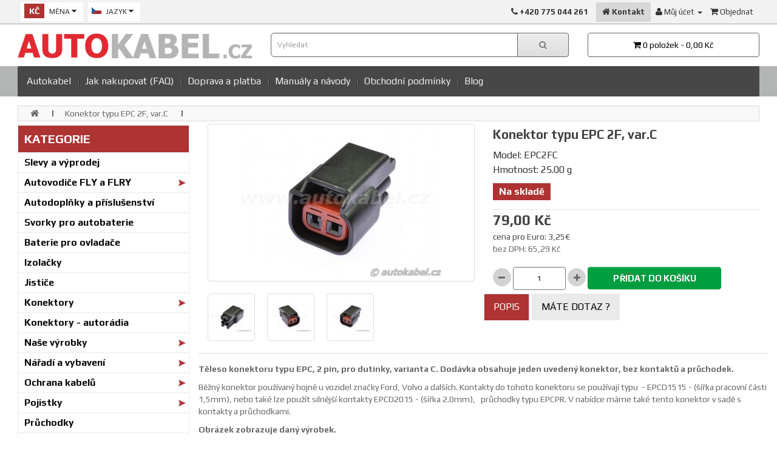

--- FILE ---
content_type: text/html; charset=utf-8
request_url: https://www.autokabel.cz/konektor-typu-epc-2f-varc
body_size: 11308
content:
<!DOCTYPE html>
<!--[if IE]><![endif]-->
<!--[if IE 8 ]><html dir="ltr" lang="cs" class="ie8"><![endif]-->
<!--[if IE 9 ]><html dir="ltr" lang="cs" class="ie9"><![endif]-->
<!--[if (gt IE 9)|!(IE)]><!-->
<html dir="ltr" lang="cs">
<!--<![endif]-->
<head>
<meta charset="UTF-8" />
<meta name="viewport" content="width=device-width, initial-scale=1">
<meta http-equiv="X-UA-Compatible" content="IE=edge">
<title>Konektor typu EPC 2F, var.C</title>
<base href="https://www.autokabel.cz/" />
<meta name="description" content="E-3979
EPC" />
<meta name="keywords" content= "E-3979
EPC" />
<script src="catalog/view/javascript/jquery/jquery-2.1.1.min.js" type="text/javascript"></script>
<link href="catalog/view/javascript/bootstrap/css/bootstrap.min.css" rel="stylesheet" media="screen" />
<script src="catalog/view/javascript/bootstrap/js/bootstrap.min.js" type="text/javascript"></script>
<link href="catalog/view/javascript/font-awesome/css/font-awesome.min.css" rel="stylesheet" type="text/css" />
<link href="//fonts.googleapis.com/css?family=Roboto:400,500,700&amp;subset=latin-ext" rel="stylesheet" />
<link href="https://fonts.googleapis.com/css?family=Play:400,700&amp;subset=latin-ext" rel="stylesheet"> 
<link href="catalog/view/theme/default/stylesheet/stylesheet.css" rel="stylesheet">
<link href="catalog/view/javascript/jquery/magnific/magnific-popup.css" type="text/css" rel="stylesheet" media="screen" />
<link href="catalog/view/javascript/jquery/datetimepicker/bootstrap-datetimepicker.min.css" type="text/css" rel="stylesheet" media="screen" />
<link href="catalog/view/theme/default/stylesheet/jquestion.css" type="text/css" rel="stylesheet" media="screen" />
<link href="catalog/view/flyoutmenu/flyoutmenu.css" type="text/css" rel="stylesheet" media="screen" />
<link href="https://www.autokabel.cz/index.php?route=module/flyoutmenumodule/css" type="text/css" rel="stylesheet" media="screen" />
<script src="catalog/view/javascript/common.js" type="text/javascript"></script>
<link href="https://www.autokabel.cz/konektor-typu-epc-2f-varc" rel="canonical" />
<link href="https://www.autokabel.cz/image/catalog/z_sablona/autokabel_iko.png" rel="icon" />
<link rel="stylesheet" type="text/css" href="catalog/view/supermenu/supermenu.css?v=23" />
<script type="text/javascript" src="catalog/view/supermenu/supermenu-responsive.js?v=23"></script>
<style type="text/css">
 #supermenu.alt1 ul li a.tll { font-size: 16px; }
 #supermenu.alt1 ul li div a { font-size: 14px !important; }
 #supermenu.alt1 { background:#474747;
	border: none;
	-moz-box-shadow: none;
	-webkit-box-shadow: none;
	box-shadow: none; }
 #supermenu.alt1 ul li a.tll { color: #ffffff; }
 #supermenu.alt1 ul li.tlli:hover a.tll { color: #333333; }
 #supermenu.alt1 ul li.tlli:hover a.tll { background: #f7f7f7; }
 #supermenu.alt1 ul li div.bigdiv { background: #f7f7f7; }
 #supermenu.alt1 ul li div.bigdiv.withflyout > .withchildfo > .flyouttoright { background: #f7f7f7; }
 #supermenu.alt1 ul li div .withchild a.theparent, #supermenu.alt1 ul li div .dropbrands ul li a, #supermenu.alt1 ul li div .withimage .name a { color: #454545; }
 #supermenu.alt1 ul li div .withchild a.theparent:hover, #supermenu.alt1 ul li div .withimage .name a:hover, #supermenu.alt1 ul li div .dropbrands ul li a:hover { color: #000000; }
 #supermenu.alt1 ul li div .withchild a.theparent { background: #f7f7f7; }
 #supermenu.alt1 ul li div .withchild a.theparent:hover { background: #f7f7f7; }
	#supermenu.respsmall.alt1 .superdropper span, #supermenu.respsmall .withchildfo.hasflyout .superdropper span { background-color: #b02323; }
	</style>
			
<script src="catalog/view/javascript/jquery/magnific/jquery.magnific-popup.min.js" type="text/javascript"></script>
			
<script src="catalog/view/javascript/jquery/datetimepicker/moment.js" type="text/javascript"></script>
			
<script src="catalog/view/javascript/jquery/datetimepicker/bootstrap-datetimepicker.min.js" type="text/javascript"></script>
			
<script src="catalog/view/javascript/jquestion-common.js" type="text/javascript"></script>
			
<script src="catalog/view/flyoutmenu/flyoutmenu.js" type="text/javascript"></script>
<!-- Google tag (gtag.js) -->
<script async src="https://www.googletagmanager.com/gtag/js?id=AW-969527483">
</script>
<script>
  window.dataLayer = window.dataLayer || [];
  function gtag(){dataLayer.push(arguments);}
  gtag('js', new Date());

  gtag('config', 'AW-969527483');
</script>


<!-- Google tag (gtag.js) --> <script async src=" https://www.googletagmanager.com/gtag/js?id=AW-969527483"></script> <script> window.dataLayer = window.dataLayer || []; function gtag(){dataLayer.push(arguments);} gtag('js', new Date()); gtag('config', 'AW-969527483'); </script>



<script type="text/javascript" src="https://c.seznam.cz/js/rc.js"></script>

<script>

window.sznIVA.IS.updateIdentities({

eid: null /* email či zahashovaný email*/

});

var retargetingConf = {

rtgId: 31340,

consent: 1 /* souhlas od návštěvníka na odeslání retargetingového hitu, povolené hodnoty: 0 (není souhlas) nebo 1 (je souhlas) */

};

window.rc.retargetingHit(retargetingConf);

</script>









                        <!-- Inteligentní košík:2.2 -->
        <script src="catalog/view/javascript/ocdev_smart_cart/jquery.magnific-popup.min.js?v=2.2" type="text/javascript"></script>
        <link href="catalog/view/javascript/ocdev_smart_cart/magnific-popup.css?v=2.2" rel="stylesheet" media="screen" />
        <link rel="stylesheet" type="text/css" href="catalog/view/theme/default/stylesheet/ocdev_smart_cart/stylesheet.css?v=2.2"/>
        <script type="text/javascript" src="catalog/view/javascript/ocdev_smart_cart/ocdev_smart_cart.js?v=2.2"></script>
        <!-- Inteligentní košík:2.2 -->
              

      <!-- Global site tag (gtag.js) - Google Ads: 969527483 -->
      <script async src="https://www.googletagmanager.com/gtag/js?id=AW-969527483"></script>
      <script> window.dataLayer = window.dataLayer || []; function gtag(){dataLayer.push(arguments);} gtag('js', new Date()); gtag('config', 'AW-969527483');</script>
      
      
<script async custom-element="amp-analytics" src="https://cdn.ampproject.org/v0/amp-analytics-0.1.js"></script> 
 
      
</head>

        <script>
        $(document).ready(function () {
           var maxHeight = 0;

           $('body[class*="product-product"] .visible-md').remove();

           $('.product-thumb .caption').each(function () {
              if ($(this).height() > maxHeight) {
                 maxHeight = $(this).height();
              }
           });

           $('.product-thumb .caption').height(maxHeight + 15);
        });
        </script>
      
<body class="product-product-910">

              
      












<nav id="top">
  <div class="container">
    <div class="pull-left">
<form action="https://www.autokabel.cz/index.php?route=common/currency/currency" method="post" enctype="multipart/form-data" id="form-currency">
  <div class="btn-group">
    <button class="btn btn-link dropdown-toggle" data-toggle="dropdown">
            <strong> Kč</strong>
                    <span class="hidden-xs hidden-sm hidden-md">Měna</span> <i class="fa fa-caret-down"></i></button>
    <ul class="dropdown-menu">
                  <li><button class="currency-select btn btn-link btn-block" type="button" name="CZK"> Kč Česká koruna</button></li>
                        <li><button class="currency-select btn btn-link btn-block" type="button" name="EUR">€ Euro</button></li>
                </ul>
  </div>
  <input type="hidden" name="code" value="" />
  <input type="hidden" name="redirect" value="https://www.autokabel.cz/konektor-typu-epc-2f-varc?sort=j.date_added&amp;order=DESC" />
</form>
</div>
    <div class="pull-left">
<form action="https://www.autokabel.cz/index.php?route=common/language/language" method="post" enctype="multipart/form-data" id="form-language">
  <div class="btn-group">
    <button class="btn btn-link dropdown-toggle" data-toggle="dropdown">
            <img src="catalog/language/czech/czech.png" alt="Čeština" title="Čeština">
                    <span class="hidden-xs hidden-sm hidden-md">Jazyk</span> <i class="fa fa-caret-down"></i></button>
    <ul class="dropdown-menu">
            <li><button class="btn btn-link btn-block language-select" type="button" name="czech"><img src="catalog/language/czech/czech.png" alt="Čeština" title="Čeština" /> Čeština</button></li>
            <li><button class="btn btn-link btn-block language-select" type="button" name="en-gb"><img src="catalog/language/en-gb/en-gb.png" alt="English" title="English" /> English</button></li>
          </ul>
  </div>
  <input type="hidden" name="code" value="" />
  <input type="hidden" name="redirect" value="https://www.autokabel.cz/konektor-typu-epc-2f-varc?_route_=konektor-typu-epc-2f-varc&amp;sort=j.date_added&amp;order=DESC" />
</form>
</div>
    <div id="top-links" class="nav pull-right">
      <ul class="list-inline">
        <li class="tel-top"><a href="https://www.autokabel.cz/index.php?route=information/contact"> <i class="fa fa-phone"></i></a> <span class="hidden-xs hidden-sm hidden-md">+420 775 044 261</span></li>
        <li class="obchod-nazev"><a href="index.php?route=information/contact"><i class="fa fa-home"></i> <span class="hidden-xs hidden-sm hidden-md">Kontakt</span></a></li>
        <li class="dropdown"><a href="https://www.autokabel.cz/index.php?route=account/account" title="Můj účet" class="dropdown-toggle" data-toggle="dropdown"><i class="fa fa-user"></i> <span class="hidden-xs hidden-sm hidden-md">Můj účet</span> <span class="caret"></span></a>
          <ul class="dropdown-menu dropdown-menu-right">
                        <li><a href="https://www.autokabel.cz/index.php?route=account/register">Zaregistrovat se</a></li>
            <li><a href="https://www.autokabel.cz/index.php?route=account/login">Přihlásit se</a></li>
                      </ul>
        </li>
        <li><a href="https://www.autokabel.cz/index.php?route=checkout/checkout" title="Objednat"><i class="fa fa-shopping-cart"></i> <span class="hidden-xs hidden-sm hidden-md">Objednat</span></a></li>
      </ul>
    </div>
  </div>
</nav>
<header>
  <div class="container">
    <div class="row">
      <div class="col-sm-4">
             <div id="logo">
                    <a href="https://www.autokabel.cz/index.php?route=common/home"><img src="https://www.autokabel.cz/image/catalog/z_sablona/autokabel_logo.png" title="AUTOKABEL.cz" alt="AUTOKABEL.cz" class="img-responsive" /></a>
                  </div>
      </div>
      <div class="col-sm-5">       
      <div id="search" class="input-group">
  <input type="text" name="search" value="" placeholder="Vyhledat" class="form-control input-lg" />
  <span class="input-group-btn">
    <button type="button" class="btn btn-default btn-lg"><i class="fa fa-search"></i></button>
  </span>
</div>      </div>
      <div class="col-sm-3"><div id="cart" class="btn-group btn-block">
  <button type="button" data-toggle="dropdown" data-loading-text="Načítám..." class="btn btn-inverse btn-block btn-lg dropdown-toggle"><i class="fa fa-shopping-cart"></i> <span id="cart-total">0 položek - 0,00 Kč</span></button>
  <ul class="dropdown-menu pull-right">
        <li>
      <p class="text-center">Váš nákupní košík je prázdný!</p>
    </li>
      </ul>
</div>
</div>
    </div>
  </div>
</header>
<div class="jumbotron"><script type="text/javascript"> 
$(document).ready(function(){ 
	$("#supermenu ul li.tlli").on({
		mouseenter: function(){
		  if ($('#supermenu').hasClass('superbig')) {
		   		    $(this).find('.bigdiv').show();
		   		  }
		},
		mouseleave: function(){
		  if ($('#supermenu').hasClass('superbig')) {
		   		    $(this).find('.bigdiv').hide();
		   		  }
		}
	});
	$("#supermenu ul li div.bigdiv.withflyout > .withchildfo").on({
		mouseenter: function(){
		  if ($('#supermenu').hasClass('superbig')) {
		   $(this).find('.flyouttoright').show();
		  }
		},
		mouseleave: function(){
		  if ($('#supermenu').hasClass('superbig')) {
		   $(this).find('.flyouttoright').hide();
		  }
		}
	});
});
</script>
<nav id="supermenu" class="alt1 superbig">
	<a class="mobile-trigger">NAVIGACE</a>
		<ul>
										<li class="tlli mkids mobile-menu">
			  				<a class="superdropper" href="#"><span>+</span><span>-</span></a>
			  				<a class="tll" >Autokabel</a>
				
													<div class="bigdiv">
											
																								<div class="supermenu-left" >
								  
														
								  
																																		<div class="withchild">
											<a class="theparent" href="https://www.autokabel.cz/autoprislusenstvi">Autodoplňky a příslušenství</a>
																					</div>
																			<div class="withchild">
											<a class="theparent" href="https://www.autokabel.cz/autovodice-fly-a-flry">Autovodiče FLY a FLRY</a>
																					</div>
																			<div class="withchild">
											<a class="theparent" href="https://www.autokabel.cz/baterie-pro-ovladace">Baterie pro ovladače</a>
																					</div>
																			<div class="withchild">
											<a class="theparent" href="https://www.autokabel.cz/bananky-a-svorky">Svorky pro autobaterie</a>
																					</div>
																			<div class="withchild">
											<a class="theparent" href="https://www.autokabel.cz/izolacni-pasky">Izolačky </a>
																					</div>
																			<div class="withchild">
											<a class="theparent" href="https://www.autokabel.cz/jistice">Jističe</a>
																					</div>
																			<div class="withchild">
											<a class="theparent" href="https://www.autokabel.cz/konektory">Konektory</a>
																					</div>
																			<div class="withchild">
											<a class="theparent" href="https://www.autokabel.cz/konektory-autoradia">Konektory - autorádia</a>
																					</div>
																			<div class="withchild">
											<a class="theparent" href="https://www.autokabel.cz/nase-vyrobky">Naše výrobky</a>
																					</div>
																			<div class="withchild">
											<a class="theparent" href="https://www.autokabel.cz/naradi-a-vybaveni">Nářadí a vybavení</a>
																					</div>
																			<div class="withchild">
											<a class="theparent" href="https://www.autokabel.cz/ochrana-kabelu">Ochrana kabelů</a>
																					</div>
																			<div class="withchild">
											<a class="theparent" href="https://www.autokabel.cz/pojistky">Pojistky</a>
																					</div>
																			<div class="withchild">
											<a class="theparent" href="https://www.autokabel.cz/pruchodky">Průchodky</a>
																					</div>
																			<div class="withchild">
											<a class="theparent" href="https://www.autokabel.cz/rele-a-patice">Rel&eacute; a patice</a>
																					</div>
																			<div class="withchild">
											<a class="theparent" href="https://www.autokabel.cz/specialni-vodice">Speciální vodiče</a>
																					</div>
																			<div class="withchild">
											<a class="theparent" href="https://www.autokabel.cz/spinace-prepinace">Sp&iacute;nače, přep&iacute;nače</a>
																					</div>
																			<div class="withchild">
											<a class="theparent" href="https://www.autokabel.cz/vazaci-pasky">V&aacute;zac&iacute; p&aacute;sky</a>
																					</div>
																														</div>
																									<div class="addingaspace"></div>
											</div>
							</li>
					<li class="tlli sep"><span class="item-sep">&nbsp;</span></li>			<li class="tlli">
			  				<a class="tll"  href="https://www.autokabel.cz/jak-nakupovat" >Jak nakupovat (FAQ)</a>
				
											</li>
					<li class="tlli sep"><span class="item-sep">&nbsp;</span></li>			<li class="tlli">
			  				<a class="tll"  href="https://www.autokabel.cz/doprava-platba" >Doprava a platba</a>
				
											</li>
					<li class="tlli sep"><span class="item-sep">&nbsp;</span></li>			<li class="tlli">
			  				<a class="tll"  href="https://www.autokabel.cz/stahovani" >Manuály a návody</a>
				
											</li>
					<li class="tlli sep"><span class="item-sep">&nbsp;</span></li>			<li class="tlli">
			  				<a class="tll"  href="https://www.autokabel.cz/obchodni-podminky" >Obchodní podmínky</a>
				
											</li>
					<li class="tlli sep"><span class="item-sep">&nbsp;</span></li>			<li class="tlli">
			  				<a class="tll"  href="autokabel-autoelektrina" >Blog</a>
				
											</li>
			</ul>
</nav>
<script>
var supermenu_width = $('#supermenu').outerWidth(false);
if (supermenu_width < 768) {
	$('#supermenu').removeClass('superbig');
	$('#supermenu').addClass('respsmall');
}
</script>
</div>
        <div class="container">
  <ul class="breadcrumb">
        <li><a href="https://www.autokabel.cz/index.php?route=common/home"><i class="fa fa-home"></i></a></li>
        <li><a href="https://www.autokabel.cz/konektor-typu-epc-2f-varc">Konektor typu EPC 2F, var.C</a></li>
      </ul>
  <div class="row"><aside id="column-left" class="col-sm-3 hidden-xs">
    <div class="fly_theme_1 superbig flyoutmenu sho flyoutmenu_2 relat_pos ontheleft">
	<a class="mobile-trigger">KATEGORIE</a>
	<ul>
		<li class="menu-title"><span class="tll">KATEGORIE</span></li>
					<li class="tlli">
			  				<a class="tll"  href="https://www.autokabel.cz/slevy-a-vyprodej" >Slevy a výprodej</a>
				
											</li>
					<li class="tlli mkids">
			  				<a class="superdropper"><span>+</span><span>-</span></a>
			  				<a class="tll"  href="https://www.autokabel.cz/autovodice-fly-a-flry" >Autovodiče FLY a FLRY</a>
				
													<div class="bigdiv" data-width="880" style="width: 880px;">
											
																								<div class="flyoutmenu-left" >
								  
														
								  
																																		<div class="withchild" style="width: 270px;">
											<a class="theparent" href="https://www.autokabel.cz/autovodice-fly-a-flry/autovodice-v-baleni-autokabel-minipack-">Balení MINIPACK</a>
																					</div>
																			<div class="withchild" style="width: 270px;">
											<a class="theparent" href="https://www.autokabel.cz/autovodice-fly-a-flry/can-bus-kroucene-vodice-">CAN BUS kroucené vodiče</a>
																					</div>
																			<div class="withchild" style="width: 270px;">
											<a class="theparent" href="https://www.autokabel.cz/autovodice-fly-a-flry/doprodej-zbylych-autovodicu">Doprodej zbylých autovodičů</a>
																					</div>
																			<div class="withchild" style="width: 270px;">
											<a class="theparent" href="https://www.autokabel.cz/autovodice-fly-a-flry/kroucene-autovodice">Kroucené autovodiče</a>
																					</div>
																			<div class="withchild" style="width: 270px;">
											<a class="theparent" href="https://www.autokabel.cz/autovodice-fly-a-flry/silnoproude-vodice-flry-a-cya-">Silnoproudé vodiče FLRY a CYA</a>
																					</div>
																			<div class="withchild" style="width: 270px;">
											<a class="theparent" href="https://www.autokabel.cz/autovodice-fly-a-flry/teflonove-vodice">Teflonové vodiče</a>
																					</div>
																			<div class="withchild" style="width: 270px;">
											<a class="theparent" href="https://www.autokabel.cz/autovodice-fly-a-flry/signalove-vodice-a-kabely">Vícežilové kabely</a>
																					</div>
																			<div class="withchild" style="width: 270px;">
											<a class="theparent" href="https://www.autokabel.cz/autovodice-fly-a-flry/autovodice-flry-0,22">Autovodiče FLRY 0,22 mm²</a>
																					</div>
																			<div class="withchild" style="width: 270px;">
											<a class="theparent" href="https://www.autokabel.cz/autovodice-fly-a-flry/autovodice-flry-0,35">Autovodiče FLRY 0,35 mm²</a>
																					</div>
																			<div class="withchild" style="width: 270px;">
											<a class="theparent" href="https://www.autokabel.cz/autovodice-fly-a-flry/autovodice-flry-0,50">Autovodiče FLRY 0,50 mm²</a>
																					</div>
																			<div class="withchild" style="width: 270px;">
											<a class="theparent" href="https://www.autokabel.cz/autovodice-fly-a-flry/autovodice-flry-0,75">Autovodiče FLRY 0,75 mm²</a>
																					</div>
																			<div class="withchild" style="width: 270px;">
											<a class="theparent" href="https://www.autokabel.cz/autovodice-fly-a-flry/autovodice-flry-1,0">Autovodiče FLRY 1,0 mm²</a>
																					</div>
																			<div class="withchild" style="width: 270px;">
											<a class="theparent" href="https://www.autokabel.cz/autovodice-fly-a-flry/autovodice-flry-1,5">Autovodiče FLRY 1,5 mm²</a>
																					</div>
																			<div class="withchild" style="width: 270px;">
											<a class="theparent" href="https://www.autokabel.cz/autovodice-fly-a-flry/autovodice-flry-2,5">Autovodiče FLRY 2,5 mm²</a>
																					</div>
																			<div class="withchild" style="width: 270px;">
											<a class="theparent" href="https://www.autokabel.cz/autovodice-fly-a-flry/autovodice-flry-4,0">Autovodiče FLRY 4,0 mm²</a>
																					</div>
																			<div class="withchild" style="width: 270px;">
											<a class="theparent" href="https://www.autokabel.cz/autovodice-fly-a-flry/autovodice-flry-6-mm">Autovodiče FLRY 6 mm²</a>
																					</div>
																														</div>
																									<div class="addingaspace"></div>
											</div>
							</li>
					<li class="tlli">
			  				<a class="tll"  href="https://www.autokabel.cz/autoprislusenstvi" >Autodoplňky a příslušenství</a>
				
											</li>
					<li class="tlli">
			  				<a class="tll"  href="https://www.autokabel.cz/bananky-a-svorky" >Svorky pro autobaterie</a>
				
											</li>
					<li class="tlli">
			  				<a class="tll"  href="https://www.autokabel.cz/baterie-pro-ovladace" >Baterie pro ovladače</a>
				
											</li>
					<li class="tlli">
			  				<a class="tll"  href="https://www.autokabel.cz/izolacni-pasky" >Izolačky </a>
				
											</li>
					<li class="tlli">
			  				<a class="tll"  href="https://www.autokabel.cz/jistice" >Jističe</a>
				
											</li>
					<li class="tlli mkids">
			  				<a class="superdropper"><span>+</span><span>-</span></a>
			  				<a class="tll"  href="https://www.autokabel.cz/konektory" >Konektory</a>
				
													<div class="bigdiv" data-width="880" style="width: 880px;">
											
																								<div class="flyoutmenu-left" >
								  
														
								  
																																		<div class="withchild" style="width: 270px;">
											<a class="theparent" href="https://www.autokabel.cz/konektory/autokonektory-ruzne-">Autokonektory různé </a>
																					</div>
																			<div class="withchild" style="width: 270px;">
											<a class="theparent" href="https://www.autokabel.cz/konektory/automobilni-kontakty">Automobilní kontakty</a>
																					</div>
																			<div class="withchild" style="width: 270px;">
											<a class="theparent" href="https://www.autokabel.cz/konektory/kabelove-spojky-smrstovaci-letovaci">Kabelové spojky smršťovací / letovací</a>
																					</div>
																			<div class="withchild" style="width: 270px;">
											<a class="theparent" href="https://www.autokabel.cz/konektory/konektory-amphenol-at">Konektory Amphenol AT</a>
																					</div>
																			<div class="withchild" style="width: 270px;">
											<a class="theparent" href="https://www.autokabel.cz/konektory/konektory-amphenol-atm">Konektory Amphenol ATM</a>
																					</div>
																			<div class="withchild" style="width: 270px;">
											<a class="theparent" href="https://www.autokabel.cz/konektory/konektory-amphenol-atp">Konektory Amphenol ATP</a>
																					</div>
																			<div class="withchild" style="width: 270px;">
											<a class="theparent" href="https://www.autokabel.cz/konektory/konektory-bosch">Konektory BOSCH</a>
																					</div>
																			<div class="withchild" style="width: 270px;">
											<a class="theparent" href="https://www.autokabel.cz/konektory/konektory-delphi-sicma">Konektory Delphi SICMA</a>
																					</div>
																			<div class="withchild" style="width: 270px;">
											<a class="theparent" href="https://www.autokabel.cz/konektory/konektory-delphi-wp">Konektory Delphi WP</a>
																					</div>
																			<div class="withchild" style="width: 270px;">
											<a class="theparent" href="https://www.autokabel.cz/konektory/konektory-epc-ford">Konektory EPC / Ford</a>
																					</div>
																			<div class="withchild" style="width: 270px;">
											<a class="theparent" href="https://www.autokabel.cz/konektory/konektory-fep-jpt-mcp">Konektory FEP, JPT, MCP</a>
																					</div>
																			<div class="withchild" style="width: 270px;">
											<a class="theparent" href="https://www.autokabel.cz/konektory/konektory-kostal">Konektory KOSTAL</a>
																					</div>
																			<div class="withchild" style="width: 270px;">
											<a class="theparent" href="https://www.autokabel.cz/konektory/konektory-lemo">Konektory LEMO</a>
																					</div>
																			<div class="withchild" style="width: 270px;">
											<a class="theparent" href="https://www.autokabel.cz/konektory/konektory-mcon">Konektory MCON</a>
																					</div>
																			<div class="withchild" style="width: 270px;">
											<a class="theparent" href="https://www.autokabel.cz/konektory/konektory-molex-micro-fit-">Konektory Molex MicroFit</a>
																					</div>
																			<div class="withchild" style="width: 270px;">
											<a class="theparent" href="https://www.autokabel.cz/konektory/konektory-mqs">Konektory MQS</a>
																					</div>
																			<div class="withchild" style="width: 270px;">
											<a class="theparent" href="https://www.autokabel.cz/konektory/konektory-pro-kompresory-klimatizace">Konektory pro kompresory klimatizace</a>
																					</div>
																			<div class="withchild" style="width: 270px;">
											<a class="theparent" href="https://www.autokabel.cz/konektory/konektory-pro-vstrikovace">Konektory pro vstřikovače</a>
																					</div>
																			<div class="withchild" style="width: 270px;">
											<a class="theparent" href="https://www.autokabel.cz/konektory/konektory-superseal">Konektory Superseal</a>
																					</div>
																			<div class="withchild" style="width: 270px;">
											<a class="theparent" href="https://www.autokabel.cz/konektory/konektory-vyrobce-TE-connectivity">Konektory TE connectivity</a>
																					</div>
																			<div class="withchild" style="width: 270px;">
											<a class="theparent" href="https://www.autokabel.cz/konektory/Konektory TE MCP">Konektory TE MCP </a>
																					</div>
																			<div class="withchild" style="width: 270px;">
											<a class="theparent" href="https://www.autokabel.cz/konektory/konektory-timer">Konektory TIMER</a>
																					</div>
																			<div class="withchild" style="width: 270px;">
											<a class="theparent" href="https://www.autokabel.cz/konektory/kontakty-faston">Kontakty FASTON</a>
																					</div>
																			<div class="withchild" style="width: 270px;">
											<a class="theparent" href="https://www.autokabel.cz/konektory/kulate-konektory-tyco-2.5">Kulaté konektory TYCO 2.5</a>
																					</div>
																			<div class="withchild" style="width: 270px;">
											<a class="theparent" href="https://www.autokabel.cz/konektory/trubickove-dutinky">Trubičkové dutinky</a>
																					</div>
																			<div class="withchild" style="width: 270px;">
											<a class="theparent" href="https://www.autokabel.cz/konektory/obd-ii-konektory">OBD II konektory</a>
																					</div>
																			<div class="withchild" style="width: 270px;">
											<a class="theparent" href="https://www.autokabel.cz/konektory/kabelova-oka">Kabelová očka a oka</a>
																					</div>
																			<div class="withchild" style="width: 270px;">
											<a class="theparent" href="https://www.autokabel.cz/konektory/silnoprouda-kabelova-oka-">Silnoproudá kabelová oka</a>
																					</div>
																			<div class="withchild" style="width: 270px;">
											<a class="theparent" href="https://www.autokabel.cz/konektory/izolovane-koncovky">Izolované koncovky</a>
																					</div>
																			<div class="withchild" style="width: 270px;">
											<a class="theparent" href="https://www.autokabel.cz/konektory/konektory-faston">Konektory FASTON</a>
																					</div>
																														</div>
																									<div class="addingaspace"></div>
											</div>
							</li>
					<li class="tlli">
			  				<a class="tll"  href="https://www.autokabel.cz/konektory-autoradia" >Konektory - autorádia</a>
				
											</li>
					<li class="tlli mkids">
			  				<a class="superdropper"><span>+</span><span>-</span></a>
			  				<a class="tll"  href="https://www.autokabel.cz/nase-vyrobky" >Naše výrobky</a>
				
													<div class="bigdiv" data-width="880" style="width: 880px;">
											
																								<div class="flyoutmenu-left" >
								  
														
								  
																																		<div class="withchild">
											<a class="theparent" href="https://www.autokabel.cz/nase-vyrobky/opravarenske-kabelove-svazky">Opravárenské svazky</a>
																					</div>
																														</div>
																									<div class="addingaspace"></div>
											</div>
							</li>
					<li class="tlli mkids">
			  				<a class="superdropper"><span>+</span><span>-</span></a>
			  				<a class="tll"  href="https://www.autokabel.cz/naradi-a-vybaveni" >Nářadí a vybavení</a>
				
													<div class="bigdiv" data-width="270" style="width: 270px;">
											
																								<div class="flyoutmenu-left" >
								  
														
								  
																																		<div class="withchild">
											<a class="theparent" href="https://www.autokabel.cz/naradi-a-vybaveni/chemie">Chemie...</a>
																					</div>
																			<div class="withchild">
											<a class="theparent" href="https://www.autokabel.cz/naradi-a-vybaveni/kleste-naradi">Kle&scaron;tě, n&aacute;řad&iacute; ....</a>
																					</div>
																			<div class="withchild">
											<a class="theparent" href="https://www.autokabel.cz/naradi-a-vybaveni/krimpovaci-kleste">Krimpovací kleště</a>
																					</div>
																			<div class="withchild">
											<a class="theparent" href="https://www.autokabel.cz/naradi-a-vybaveni/pajeni-nahrivani">Pájení, nahřívání</a>
																					</div>
																			<div class="withchild">
											<a class="theparent" href="https://www.autokabel.cz/naradi-a-vybaveni/extraktory-pro-kontakty">Extraktory na kontakty</a>
																					</div>
																														</div>
																									<div class="addingaspace"></div>
											</div>
							</li>
					<li class="tlli mkids">
			  				<a class="superdropper"><span>+</span><span>-</span></a>
			  				<a class="tll"  href="https://www.autokabel.cz/ochrana-kabelu" >Ochrana kabelů</a>
				
													<div class="bigdiv" data-width="270" style="width: 270px;">
											
																								<div class="flyoutmenu-left" >
								  
														
								  
																																		<div class="withchild">
											<a class="theparent" href="https://www.autokabel.cz/ochrana-kabelu/elektroizolacni-trubicky-buzirky">Elektroizolační trubičky / bužírky</a>
																					</div>
																			<div class="withchild">
											<a class="theparent" href="https://www.autokabel.cz/ochrana-kabelu/polyesterove-opleteni">Polyesterové opletení</a>
																					</div>
																			<div class="withchild">
											<a class="theparent" href="https://www.autokabel.cz/ochrana-kabelu/smrstovaci-buzirky">Smršťovací bužírky</a>
																					</div>
																			<div class="withchild">
											<a class="theparent" href="https://www.autokabel.cz/ochrana-kabelu/trubky-a-spojky">Trubky a spojky</a>
																					</div>
																														</div>
																									<div class="addingaspace"></div>
											</div>
							</li>
					<li class="tlli mkids">
			  				<a class="superdropper"><span>+</span><span>-</span></a>
			  				<a class="tll"  href="https://www.autokabel.cz/pojistky" >Pojistky</a>
				
													<div class="bigdiv" data-width="880" style="width: 880px;">
											
																								<div class="flyoutmenu-left" >
								  
														
								  
																																		<div class="withchild" style="width: 270px;">
											<a class="theparent" href="https://www.autokabel.cz/pojistky/automobilove-maxipojistky">Automobilov&eacute; maxipojistky</a>
																					</div>
																			<div class="withchild" style="width: 270px;">
											<a class="theparent" href="https://www.autokabel.cz/pojistky/automobilove-minipojistky">Automobilov&eacute; minipojistky</a>
																					</div>
																			<div class="withchild" style="width: 270px;">
											<a class="theparent" href="https://www.autokabel.cz/pojistky/automobilove-mikropojistky-lp">Automobilové mikropojistky LP</a>
																					</div>
																			<div class="withchild" style="width: 270px;">
											<a class="theparent" href="https://www.autokabel.cz/pojistky/drzaky-a-prislusenstvi">Držáky a příslušenství</a>
																					</div>
																			<div class="withchild" style="width: 270px;">
											<a class="theparent" href="https://www.autokabel.cz/pojistky/maxipojistky-japval">Maxipojistky JAPVAL</a>
																					</div>
																			<div class="withchild" style="width: 270px;">
											<a class="theparent" href="https://www.autokabel.cz/pojistky/pojistkove-moduly-mta">Pojistkové moduly MTA</a>
																					</div>
																			<div class="withchild" style="width: 270px;">
											<a class="theparent" href="https://www.autokabel.cz/pojistky/standardni-autopojistky-19mm">Standardn&iacute; autopojistky 19mm</a>
																					</div>
																			<div class="withchild" style="width: 270px;">
											<a class="theparent" href="https://www.autokabel.cz/pojistky/paskove-autopojistky">P&aacute;skov&eacute; autopojistky</a>
																					</div>
																														</div>
																									<div class="addingaspace"></div>
											</div>
							</li>
					<li class="tlli">
			  				<a class="tll"  href="https://www.autokabel.cz/pruchodky" >Průchodky</a>
				
											</li>
					<li class="tlli mkids">
			  				<a class="superdropper"><span>+</span><span>-</span></a>
			  				<a class="tll"  href="https://www.autokabel.cz/rele-a-patice" >Rel&eacute; a patice</a>
				
													<div class="bigdiv" data-width="270" style="width: 270px;">
											
																								<div class="flyoutmenu-left" >
								  
														
								  
																																		<div class="withchild">
											<a class="theparent" href="https://www.autokabel.cz/rele-a-patice/patice-pro-rele">Patice pro relé</a>
																					</div>
																			<div class="withchild">
											<a class="theparent" href="https://www.autokabel.cz/rele-a-patice/rele">Relé</a>
																					</div>
																														</div>
																									<div class="addingaspace"></div>
											</div>
							</li>
					<li class="tlli">
			  				<a class="tll"  href="https://www.autokabel.cz/specialni-vodice" >Speciální vodiče</a>
				
											</li>
					<li class="tlli">
			  				<a class="tll"  href="https://www.autokabel.cz/spinace-prepinace" >Sp&iacute;nače, přep&iacute;nače</a>
				
											</li>
					<li class="tlli">
			  				<a class="tll"  href="https://www.autokabel.cz/vazaci-pasky" >V&aacute;zac&iacute; p&aacute;sky</a>
				
											</li>
			</ul>
</div>
<script type="text/javascript"> 
$(document).ready(function(){ 
	$(".flyoutmenu_2.flyoutmenu ul li.tlli").on({
		mouseenter: function(){
		  if ($('.flyoutmenu_2.flyoutmenu').hasClass('superbig')) {
		   		    $(this).find('.bigdiv').show();
		   		  }
		},
		mouseleave: function(){
		  if ($('.flyoutmenu_2.flyoutmenu').hasClass('superbig')) {
		   		    $(this).find('.bigdiv').hide();
		   		  }
		}
	});
	$(".flyoutmenu_2.flyoutmenu ul li div.bigdiv.withflyout > .withchildfo").on({
		mouseenter: function(){
		  if ($('.flyoutmenu_2.flyoutmenu').hasClass('superbig')) {
							$(this).find('.flyouttoright').show();
		    		  }
		},
		mouseleave: function(){
		  if ($('.flyoutmenu_2.flyoutmenu').hasClass('superbig')) {
							$(this).find('.flyouttoright').hide();
		    		  }
		}
	});
});
</script>
  </aside>
                <div id="content" class="col-sm-9">      <div class="row">
                                <div class="col-sm-6">
                    <ul class="thumbnails">
                        <li><a class="thumbnail" href="https://www.autokabel.cz/image/cache/catalog/konektory/epc2fc (2)-750x500.jpg" title="Konektor typu EPC 2F, var.C"><img src="https://www.autokabel.cz/image/cache/catalog/konektory/epc2fc (2)-375x250.jpg" title="Konektor typu EPC 2F, var.C" alt="Konektor typu EPC 2F, var.C" /></a></li>
                                                <li class="image-additional"><a class="thumbnail" href="https://www.autokabel.cz/image/cache/catalog/konektory/epc2fc (3)-750x500.jpg" title="Konektor typu EPC 2F, var.C"> <img src="https://www.autokabel.cz/image/cache/catalog/konektory/epc2fc (3)-74x74.jpg" title="Konektor typu EPC 2F, var.C" alt="Konektor typu EPC 2F, var.C" /></a></li>
                        <li class="image-additional"><a class="thumbnail" href="https://www.autokabel.cz/image/cache/catalog/konektory/epc2fc-750x500.jpg" title="Konektor typu EPC 2F, var.C"> <img src="https://www.autokabel.cz/image/cache/catalog/konektory/epc2fc-74x74.jpg" title="Konektor typu EPC 2F, var.C" alt="Konektor typu EPC 2F, var.C" /></a></li>
                        <li class="image-additional"><a class="thumbnail" href="https://www.autokabel.cz/image/cache/catalog/konektory/epc2fc (2)-750x500.jpg" title="Konektor typu EPC 2F, var.C"> <img src="https://www.autokabel.cz/image/cache/catalog/konektory/epc2fc (2)-74x74.jpg" title="Konektor typu EPC 2F, var.C" alt="Konektor typu EPC 2F, var.C" /></a></li>
                                  </ul>
          
        </div>
                                <div class="col-sm-6">
        <h1 class="nazevh1">Konektor typu EPC 2F, var.C</h1>
           <div class="detaily-produkt">
            <ul class="list-unstyled">
                        <li>Model: EPC2FC</li>

					<li>Hmotnost:  25.00 g</li>
				

						
             
                                    <li class="sklad-stav">Na skladě</li>
           </ul>
            </div>
                    <ul class="list-unstyled">
                        <li>
              <h2 class="cena">79,00 Kč</h2>
            </li>
<li>
<span style="color:#444444;">cena pro Euro: 3,25€</span>                </li>

                                    <li class="dph-cena">bez DPH: 65,29 Kč</li>
                                              </ul>
                    <div id="product">
                                    <div class="nakup">
            <div class="form-group">
              
              
              
              
                              
                

                <span class="quantity-icon fa fa-minus" onClick="updateQuantity('-');"></span>
                <input type="text" name="quantity" value="1" size="2" id="input-quantity" class="form-control" />
                <span class="quantity-icon fa fa-plus" onClick="updateQuantity('+');"></span>
                <script>
                  function checkQuantity(){
                    var quantity = parseFloat($('#input-quantity').val());
                    
                    if(quantity <= 1){
                      quantity = 1;
                    }
                    
                                        
                    if(quantity <= 1){
                      quantity = 1;
                    }
                    
                    
                    $('#input-quantity').val(quantity);
                  }
                  function updateQuantity(updateType){
                    var qty = parseInt($('#input-quantity').val());
                    var per = 1;
                    if(updateType == '+'){qty = qty+per;}
                    if(updateType == '-'){qty = qty-per;}
                    
                    if(qty <= 1){
                      qty = 1;
                    }
                    $('#input-quantity').val(qty);
                    checkQuantity();
                    return true;
                  }
                  $('#input-quantity').change(function(){
                    checkQuantity();
                  });
                  
                </script>
                
                
                
                            
              
              
              
                  
                            
              
              
              <input type="hidden" name="product_id" value="910" />
              <button type="button" id="button-cart" data-loading-text="Načítám..." class="btn btn-primary btn-lg btn-block">Přidat do košíku</button>
              </div>
            </div>
                                  </div>
                  </div>
        
                  
          <ul class="nav nav-tabs">
            <li class="active"><a href="#tab-description" data-toggle="tab">Popis</a></li>
                        
        			

            <li><a href="#tab-jadequestions" data-toggle="tab">Máte dotaz ? </a></li>
      			
          </ul>
          <div class="tab-content">

        			

          	<div class="tab-pane pquestions" id="tab-jadequestions">
    		<div class="jdqask">
          <div>
                    </div>
				  <h3>Máte dotaz k produktu?</h3>
				  <button type="button" class="btn-ask btn-openques">ZEPTEJTE SE</button>
				</div>
        	<div class="q__list__content getlist">
          <h4 class="text-center">Zatím zde nejsou žádné dotazy.</h4>
<input type="hidden" name="jques__page" id="jques__page" value="1"/>
<div class="q_loading_shdow hide"></div>
<div class="q_loader hide"><i class="fa fa-question-circle fa-spin" aria-hidden="true"></i></div>        </div>
      </div>
      			
            <div class="tab-pane active" id="tab-description"><p><strong>Těleso konektoru typu EPC, 2 pin, pro dutinky, varianta C. Dodávka obsahuje jeden uvedený konektor, bez kontaktů a průchodek.</strong></p>

<p>Běžný konektor používaný hojně u vozidel značky Ford, Volvo a dalších. Kontakty do tohoto konektoru se používají typu&nbsp; - EPCD1515 - (šířka pracovní části 1,5mm), nebo také lze použít silnější kontakty EPCD2015 - (šířka 2.0mm), &nbsp; průchodky typu EPCPR. V nabídce máme také tento konektor v sadě s kontakty a průchodkami.</p>

<p><strong>Obrázek zobrazuje daný výrobek.</strong></p>
</div>
                                  </div>
          
          
      </div>
      <div class="modul-system">
            <h3>Podobné výrobky</h3>
      <div class="row">
                                                <div class="col-lg-4 col-md-4 col-sm-6 col-xs-12">
          <div class="product-thumb transition">
            <div class="image"><a href="https://www.autokabel.cz/pruchodka-pro-konektory-epc-"><img src="https://www.autokabel.cz/image/cache/catalog/konektory/epcpr-200x200.jpg" alt="Průchodka pro konektory EPC" title="Průchodka pro konektory EPC" class="img-responsive" /></a></div>
            <div class="caption">
              <h4><a href="https://www.autokabel.cz/pruchodka-pro-konektory-epc-">Průchodka pro konektory EPC</a></h4>

							
              <p>Průchodka vodiče pro konektory EPC. Průchodka..</p>
                                          <p class="price">
                                3,00 Kč                                                <span class="price-tax">bez DPH: 2,48 Kč</span>
                              </p>
                          </div>
      <div class="button-modul">
        <button type="button" onclick="cart.add('912');"><i class="fa fa-shopping-cart"></i> <span class="hidden-xs hidden-sm hidden-md">Přidat do košíku</span></button>
      </div>
          </div>
        </div>
                <div class="clearfix visible-md"></div>
                                                        <div class="col-lg-4 col-md-4 col-sm-6 col-xs-12">
          <div class="product-thumb transition">
            <div class="image"><a href="https://www.autokabel.cz/dutinka-epc-20-pro-vodic-do-15mm-ford-volvo"><img src="https://www.autokabel.cz/image/cache/catalog/konektory/epcd2015-200x200.jpg" alt="Dutinka EPC 2.0 pro vodič do 1,5mm², FORD, VOLVO." title="Dutinka EPC 2.0 pro vodič do 1,5mm², FORD, VOLVO." class="img-responsive" /></a></div>
            <div class="caption">
              <h4><a href="https://www.autokabel.cz/dutinka-epc-20-pro-vodic-do-15mm-ford-volvo">Dutinka EPC 2.0 pro vodič do 1,5mm², FORD, VOLVO.</a></h4>

							
              <p>Zesílená dutinka typu EPC, velikost&nbsp; 2.0..</p>
                                          <p class="price">
                                8,00 Kč                                                <span class="price-tax">bez DPH: 6,61 Kč</span>
                              </p>
                          </div>
      <div class="button-modul">
        <button type="button" onclick="cart.add('913');"><i class="fa fa-shopping-cart"></i> <span class="hidden-xs hidden-sm hidden-md">Přidat do košíku</span></button>
      </div>
          </div>
        </div>
                                                        <div class="col-lg-4 col-md-4 col-sm-6 col-xs-12">
          <div class="product-thumb transition">
            <div class="image"><a href="https://www.autokabel.cz/kontakt-sumitomo-81000460-"><img src="https://www.autokabel.cz/image/cache/catalog/koncovky/smt81002312-2-200x200.jpg" alt="Dutinka Sumitomo TS 2.3 pro vodič  do 0,5 mm²" title="Dutinka Sumitomo TS 2.3 pro vodič  do 0,5 mm²" class="img-responsive" /></a></div>
            <div class="caption">
              <h4><a href="https://www.autokabel.cz/kontakt-sumitomo-81000460-">Dutinka Sumitomo TS 2.3 pro vodič  do 0,5 mm²</a></h4>

							
              <p>Samostatná dutinka vhodná pro konektory Sumit..</p>
                                          <p class="price">
                                8,00 Kč                                                <span class="price-tax">bez DPH: 6,61 Kč</span>
                              </p>
                          </div>
      <div class="button-modul">
        <button type="button" onclick="cart.add('1367');"><i class="fa fa-shopping-cart"></i> <span class="hidden-xs hidden-sm hidden-md">Přidat do košíku</span></button>
      </div>
          </div>
        </div>
                                                        <div class="col-lg-4 col-md-4 col-sm-6 col-xs-12">
          <div class="product-thumb transition">
            <div class="image"><a href="https://www.autokabel.cz/kontakt-dutinka-sumitomo-ts-8100-0461-"><img src="https://www.autokabel.cz/image/cache/catalog/koncovky/smt81002312-200x200.jpg" alt="Dutinka Sumitomo TS 2.3 pro vodič  do 1,25 mm²" title="Dutinka Sumitomo TS 2.3 pro vodič  do 1,25 mm²" class="img-responsive" /></a></div>
            <div class="caption">
              <h4><a href="https://www.autokabel.cz/kontakt-dutinka-sumitomo-ts-8100-0461-">Dutinka Sumitomo TS 2.3 pro vodič  do 1,25 mm²</a></h4>

							
              <p>Samostatná dutinka vhodná pro konektory Sumit..</p>
                                          <p class="price">
                                8,00 Kč                                                <span class="price-tax">bez DPH: 6,61 Kč</span>
                              </p>
                          </div>
      <div class="button-modul">
        <button type="button" onclick="cart.add('1692');"><i class="fa fa-shopping-cart"></i> <span class="hidden-xs hidden-sm hidden-md">Přidat do košíku</span></button>
      </div>
          </div>
        </div>
                <div class="clearfix visible-md"></div>
                              </div>
                  </div>
    </div>
</div>
</div>
<script type="text/javascript"><!--
$('select[name=\'recurring_id\'], input[name="quantity"]').change(function(){
	$.ajax({
		url: 'index.php?route=product/product/getRecurringDescription',
		type: 'post',
		data: $('input[name=\'product_id\'], input[name=\'quantity\'], select[name=\'recurring_id\']'),
		dataType: 'json',
		beforeSend: function() {
			$('#recurring-description').html('');
		},
		success: function(json) {
			$('.alert, .text-danger').remove();

			if (json['success']) {
				$('#recurring-description').html(json['success']);
			}
		}
	});
});
//--></script>
<script type="text/javascript"><!--

        function gtag_report_conversion(url) { var callback = function () { if (typeof(url) != 'undefined') { window.location = url; } }; gtag('event', 'conversion', { 'send_to': 'AW-969527483/gsolCLvawawBELuhp84D', 'transaction_id': '', 'event_callback': callback }); return false; }  
      
$('#button-cart').on('click', function() {

        gtag_report_conversion('https:/www.autokabel.cz/konektor-typu-epc-2f-varc');
      
	$.ajax({
		url: 'index.php?route=checkout/cart/add',
		type: 'post',
		data: $('#product input[type=\'text\'], #product input[type=\'hidden\'], #product input[type=\'radio\']:checked, #product input[type=\'checkbox\']:checked, #product select, #product textarea'),
		dataType: 'json',
		beforeSend: function() {
			$('#button-cart').button('loading');
		},
		complete: function() {
			$('#button-cart').button('reset');
		},
		success: function(json) {
			$('.alert, .text-danger').remove();
			$('.form-group').removeClass('has-error');

			if (json['error']) {
				if (json['error']['option']) {
					for (i in json['error']['option']) {
						var element = $('#input-option' + i.replace('_', '-'));

						if (element.parent().hasClass('input-group')) {
							element.parent().after('<div class="text-danger">' + json['error']['option'][i] + '</div>');
						} else {
							element.after('<div class="text-danger">' + json['error']['option'][i] + '</div>');
						}
					}
				}

				if (json['error']['recurring']) {
					$('select[name=\'recurring_id\']').after('<div class="text-danger">' + json['error']['recurring'] + '</div>');
				}

				// Highlight any found errors
				$('.text-danger').parent().addClass('has-error');
			}

			if (json['success']) {
				$('.breadcrumb').after('<div class="alert alert-success">' + json['success'] + '<button type="button" class="close" data-dismiss="alert">&times;</button></div>');

				$('#cart > button').html('<i class="fa fa-shopping-cart"></i> ' + json['total']);

				$('html, body').animate({ scrollTop: 0 }, 'slow');

				$('#cart > ul').load('index.php?route=common/cart/info ul li');
			}
		},
        error: function(xhr, ajaxOptions, thrownError) {
            alert(thrownError + "\r\n" + xhr.statusText + "\r\n" + xhr.responseText);
        }
	});
});
//--></script>
<script type="text/javascript"><!--
$('.date').datetimepicker({
	pickTime: false
});

$('.datetime').datetimepicker({
	pickDate: true,
	pickTime: true
});

$('.time').datetimepicker({
	pickDate: false
});

$('button[id^=\'button-upload\']').on('click', function() {
	var node = this;

	$('#form-upload').remove();

	$('body').prepend('<form enctype="multipart/form-data" id="form-upload" style="display: none;"><input type="file" name="file" /></form>');

	$('#form-upload input[name=\'file\']').trigger('click');

	if (typeof timer != 'undefined') {
    	clearInterval(timer);
	}

	timer = setInterval(function() {
		if ($('#form-upload input[name=\'file\']').val() != '') {
			clearInterval(timer);

			$.ajax({
				url: 'index.php?route=tool/upload',
				type: 'post',
				dataType: 'json',
				data: new FormData($('#form-upload')[0]),
				cache: false,
				contentType: false,
				processData: false,
				beforeSend: function() {
					$(node).button('loading');
				},
				complete: function() {
					$(node).button('reset');
				},
				success: function(json) {
					$('.text-danger').remove();

					if (json['error']) {
						$(node).parent().find('input').after('<div class="text-danger">' + json['error'] + '</div>');
					}

					if (json['success']) {
						alert(json['success']);

						$(node).parent().find('input').attr('value', json['code']);
					}
				},
				error: function(xhr, ajaxOptions, thrownError) {
					alert(thrownError + "\r\n" + xhr.statusText + "\r\n" + xhr.responseText);
				}
			});
		}
	}, 500);
});
//--></script>
<script type="text/javascript"><!--
$('#review').delegate('.pagination a', 'click', function(e) {
    e.preventDefault();

    $('#review').fadeOut('slow');

    $('#review').load(this.href);

    $('#review').fadeIn('slow');
});

$('#review').load('index.php?route=product/product/review&product_id=910');

$('#button-review').on('click', function() {
	$.ajax({
		url: 'index.php?route=product/product/write&product_id=910',
		type: 'post',
		dataType: 'json',
		data: $("#form-review").serialize(),
		beforeSend: function() {
			$('#button-review').button('loading');
		},
		complete: function() {
			$('#button-review').button('reset');
		},
		success: function(json) {
			$('.alert-success, .alert-danger').remove();

			if (json['error']) {
				$('#review').after('<div class="alert alert-danger"><i class="fa fa-exclamation-circle"></i> ' + json['error'] + '</div>');
			}

			if (json['success']) {
				$('#review').after('<div class="alert alert-success"><i class="fa fa-check-circle"></i> ' + json['success'] + '</div>');

				$('input[name=\'name\']').val('');
				$('textarea[name=\'text\']').val('');
				$('input[name=\'rating\']:checked').prop('checked', false);
			}
		}
	});
});

$(document).ready(function() {
	$('.thumbnails').magnificPopup({
		type:'image',
		delegate: 'a',
		gallery: {
			enabled:true
		}
	});
});
//--></script>

      	      	      <style type="text/css">
	      	#tab-jadequestions #input-filters label.btn {
	      		margin-right: 5px;
	      		border-radius: 4px;
	      		-webkit-border-radius: 4px;
	      	}
	      </style>
	            <script type="text/javascript"><!--
        JQUESTION.product_id=910; 
      //--></script>
      			


<!-- 
This HTML code is to redirect to cart after adding product to the cart. Must use the same hash number to work
--!>

<script type="text/javascript">

if ( window.location.hash == '#2931231287652165127' ) {
   $('#button-cart').trigger('click');
}
 
</script>

              
      
<footer>
  <div class="container">

              
      
    <div class="row">
  
		  <div class="col-sm-3" style="min-height:125px;">
			<h5>E-shop</h5>
						<ul class="list-unstyled">
								<li><a href="index.php?route=information/contact">Kontakt</a></li>
								<li><a href="jak-nakupovat">Jak nakupovat ?</a></li>
								<li><a href="obchodni-podminky">Obchodní podmínky</a></li>
							</ul>
					  </div>
		    
		  <div class="col-sm-3" style="min-height:125px;">
			<h5>Informace</h5>
						<ul class="list-unstyled">
								<li><a href="gdpr">Zásady ochrany osobních údajů</a></li>
								<li><a href="doprava-platba">Doprava a platba</a></li>
								<li><a href="ochrana-osobnich-udaju">Ochrana osobních údajů</a></li>
								<li><a href="cookies">Cookies</a></li>
							</ul>
					  </div>
		    
		  <div class="col-sm-3" style="min-height:125px;">
			<h5>Novinky</h5>
						<ul class="list-unstyled">
								<li><a href="stahovani">Manualy a navody</a></li>
								<li><a href="https://www.autokabel.cz/autokabel-sluzby-vyroba-">Autokabel-blog</a></li>
							</ul>
					  </div>
		    
		  <div class="col-sm-3" style="min-height:125px;">
			<h5>---</h5>
						<ul class="list-unstyled">
								<li><a href="o-nas">O nás - Autokabel </a></li>
							</ul>
					  </div>
		  		  
		<div style="display:none">
		<hr>
		
            <div class="col-sm-3">
        <h5>Informace</h5>
        <ul class="list-unstyled">
                    <li><a href="https://www.autokabel.cz/o-nas">O nás</a></li>
                    <li><a href="https://www.autokabel.cz/doprava-platba">Doprava a platba</a></li>
                    <li><a href="https://www.autokabel.cz/ochrana-osobnich-udaju">Ochrana osobních údajů</a></li>
                  </ul>
      </div>
            <div class="col-sm-3">
        <h5>Zákaznický servis</h5>
        <ul class="list-unstyled">
          <li><a href="https://www.autokabel.cz/index.php?route=information/contact">Napište nám</a></li>
          <li><a href="https://www.autokabel.cz/index.php?route=account/return/add">Reklamace</a></li>
          <li><a href="https://www.autokabel.cz/index.php?route=information/sitemap">Mapa stránek</a></li>
        </ul>
      </div>
      <div class="col-sm-3">
        <h5>Doplňky</h5>
        <ul class="list-unstyled">
          <li><a href="https://www.autokabel.cz/index.php?route=product/manufacturer">Výrobci</a></li>
          <li><a href="https://www.autokabel.cz/index.php?route=account/voucher">Dárkové poukazy</a></li>
          <li><a href="https://www.autokabel.cz/index.php?route=affiliate/account">Partneský program</a></li>
          <li><a href="https://www.autokabel.cz/index.php?route=product/special">Lepší nabídky</a></li>

			<li><a href="https://www.autokabel.cz/autokabel-sluzby-vyroba-">Blog - články</a></li>
			
        </ul>
      </div>
      <div class="col-sm-3">
        <h5>Můj účet</h5>
        <ul class="list-unstyled">
          <li><a href="https://www.autokabel.cz/index.php?route=account/account">Můj účet</a></li>
          <li><a href="https://www.autokabel.cz/index.php?route=account/order">Historie objednávek</a></li>
          <li><a href="https://www.autokabel.cz/index.php?route=account/wishlist">Seznam přání</a></li>
          <li><a href="https://www.autokabel.cz/index.php?route=account/newsletter">Novinky</a></li>
        </ul>
      </div>
    </div>
    <hr>
    </div>
    <hr>
    <p>Specialovaný e-shop AUTOKABEL.cz &copy; 2026 - kompletní sortiment pro autoelektriku</p>

                <div>
    <div class="platebni-karty">
<img src="/image/catalog/comgate.png" height="40">
<img src="/image/catalog/maestro.png" width="63" height="40">
<img src="/image/catalog/paypal.png" width="63" height="40">
<img src="/image/catalog/bank.png" width="63" height="40">
<img src="/image/catalog/cash.png" width="63" height="40">
</div></div>
              
      
  </div>
</footer>

              
      


                        <!-- Inteligentní košík:2.2 -->
        <script type="text/javascript">
          $(function() {
            $.ajax({
              type: 'get',
              url:  'index.php?route=module/ocdev_smart_cart/cartProducts',
              dataType: 'json',
              success: function(json) {
                // one step
                $.each($("[onclick^='"+json['add_function_selector']+"']"), function() {
                  var product_id = $(this).attr('onclick').match(/[0-9]+/);
                    $(this)
                    .attr('onclick', 'getOCwizardModal_smca(\'' + $(this).attr('onclick').match(/[0-9]+/) + '\',\'' + 'add' + '\');')
                    .addClass('smca-call-button');
                });
                var product_id_in_page = $("input[name='product_id']").val();
                  $('#'+json['add_id_selector'])
                  .unbind('click')
                  .attr('onclick', 'getOCwizardModal_smca(\'' + product_id_in_page + '\',\'' + 'add_option' + '\');');
                // two step
                if (json['cart_products']) {
                  $.each(json['cart_products'], function(i,value) {
                    $('[onclick="getOCwizardModal_smca(\'' + value + '\',\'' + 'add' + '\');"]')
                    .html('<i class="fa fa-shopping-cart"></i> <span class="hidden-xs hidden-sm hidden-md">' + json['text_in_cart'] + '</span>')
                    .attr('onclick', 'getOCwizardModal_smca(\'' + value + '\',\'' + 'load' + '\');');
                    $('[onclick="getOCwizardModal_smca(\'' + value + '\',\'' + 'add_option' + '\');"]')
                    .html(json['text_in_cart'])
                    .attr('onclick', 'getOCwizardModal_smca(\'' + value + '\',\'' + 'load_option' + '\');');
                  });
                }
                if (json['cart_products_vs_options']) {
                  $.each(json['cart_products_vs_options'], function(i,value) {
                    $('[onclick="getOCwizardModal_smca(\'' + value + '\',\'' + 'add' + '\');"]')
                    .html('<i class="fa fa-shopping-cart"></i> <span class="hidden-xs hidden-sm hidden-md">' + json['text_in_cart'] + '</span>');
                    $('[onclick="getOCwizardModal_smca(\'' + value + '\',\'' + 'add_option' + '\');"]')
                    .html(json['text_in_cart_vs_options']);
                  });
                }
              }
            });
          });
          function getOCwizardModal_smca(product_id, action) {
            quantity = typeof(quantity) != 'undefined' ? quantity : 1;
            if (action == "add") {
              $.ajax({
                url: 'index.php?route=checkout/cart/add',
                type: 'post',
                data: 'product_id=' + product_id + '&quantity=' + quantity,
                dataType: 'json',
                success: function(json) {
                  if (json['redirect']) {
                    location = json['redirect'];
                  }
                  if (json['success']) {
                    buttonManipulate();
                    getOCwizardModal_smca(product_id,'load');
                    $('#cart-total').html(json['total']);
                  }
                }
              });
            }

            if (action == "load" || action == "load_option") {
              $.magnificPopup.open({
                tLoading: '<img src="catalog/view/theme/default/stylesheet/ocdev_smart_cart/loading.svg" alt="" />',
                items: {
                  src: 'index.php?route=module/ocdev_smart_cart',
                  type: 'ajax'
                },
                showCloseBtn: false
              });
              $('.mfp-bg').css({
                'background': 'url(image/ocdev_smart_cart/background/bg_7.png)',
                'opacity': '0.8'
              });
            }

            if (action == "add_option") {
              $.ajax({
                url: 'index.php?route=checkout/cart/add',
                type: 'post',
                data: $('#product input[type=\'text\'], #product input[type=\'hidden\'], #product input[type=\'radio\']:checked, #product input[type=\'checkbox\']:checked, #product select, #product textarea'),
                dataType: 'json',
                beforeSend: function() {
                  $('#button-cart').button('loading');
                },
                complete: function() {
                  $('#button-cart').button('reset');
                },
                success: function(json) {
                  $('.alert, .text-danger').remove();
                  $('.form-group').removeClass('has-error');

                  if (json['error']) {
                    if (json['error']['option']) {
                      for (i in json['error']['option']) {
                        var element = $('#input-option' + i.replace('_', '-'));

                        if (element.parent().hasClass('input-group')) {
                          element.parent().after('<div class="text-danger">' + json['error']['option'][i] + '</div>');
                        } else {
                          element.after('<div class="text-danger">' + json['error']['option'][i] + '</div>');
                        }
                      }
                    }
                    $('.text-danger').parent().addClass('has-error');
                  }
                  if (json['success']) {
                    buttonManipulate();
                    getOCwizardModal_smca(product_id, 'load_option');
                    $('#cart-total').html(json['total']);
                  }
                }
              });
            }
          }
        </script>
        <!-- Inteligentní košík:2.2 -->
              
</body></html>

--- FILE ---
content_type: text/css
request_url: https://www.autokabel.cz/catalog/view/theme/default/stylesheet/stylesheet.css
body_size: 6612
content:
body {
	font-family: 'Play', sans-serif;
	font-weight: 400;
	color: #666;
	font-size: 14px;
	line-height: 20px;
	width: 100%;
	background-color: #FFFFFF;
}
h1, h2, h3, h4, h5, h6 {
	color: #444;
}
/* default font size */
.fa {
	font-size: 14px;
}
/* Override the bootstrap defaults */
h1 {
	font-size: 33px;
}
h2 {
	font-size: 24px;
}
h3 {
	font-size: 21px;
}
h4 {
	font-size: 15px;
}
h5 {
	font-size: 12px;
}
h6 {
	font-size: 10.2px;
}
a {
	color: #333;
}
a:hover {
	text-decoration: none;
}
legend {
	font-size: 18px;
	padding: 7px 0px
}
label {
	font-size: 14px;
	font-weight: normal;
	margin-top: 1px;
}
.container {
    max-width: 1252px;
    width: 100%;
}
.jumbotron {
    margin-bottom: 0px;
    background-color: #b3b4b4;
    padding-top: 0px !important;
    padding-bottom: 0px !important;
}
#supermenu {
    max-width: 1222px;
    margin: 0px auto;
}
a.thumbnail.active, a.thumbnail:focus, a.thumbnail:hover {
    border-color: #e9e9e9;
}
select.form-control, textarea.form-control, input[type="text"].form-control, input[type="password"].form-control, input[type="datetime"].form-control, input[type="datetime-local"].form-control, input[type="date"].form-control, input[type="month"].form-control, input[type="time"].form-control, input[type="week"].form-control, input[type="number"].form-control, input[type="email"].form-control, input[type="url"].form-control, input[type="search"].form-control, input[type="tel"].form-control, input[type="color"].form-control {
	font-size: 12px;
}
.input-group input, .input-group select, .input-group .dropdown-menu, .input-group .popover {
	font-size: 12px;
}
.input-group .input-group-addon {
	font-size: 12px;
	height: 30px;
}
/* Fix some bootstrap issues */
span.hidden-xs, span.hidden-sm, span.hidden-md, span.hidden-lg {
	display: inline;
}

.nav-tabs {
	margin-bottom: 15px;
}
div.required .control-label:before {
	content: '* ';
	color: #F00;
	font-weight: bold;
}
/* Gradent to all drop down menus */
.dropdown-menu li > a:hover {
	text-decoration: none;
	color: #ffffff;
	background-color: #3b5d4d;
	background-repeat: repeat-x;
}
/* top */
#top {
    background-color: #f2f2f2;
    border-bottom: 1px solid #a1a1a1;
    padding: 4px 0px 3px 0;
    margin: 0 0 10px 0;
    min-height: 40px;
    font-size: 13px;
}
#top ol, ul {
    margin-bottom: 5px;
}
#top .container {
	padding: 0 20px;
}
#top #form-currency .currency-select,
#top #form-language .language-select {
	text-align: left;
    text-transform: uppercase;
	color:#000;
}
#top #form-language img {
    vertical-align: initial;
    padding-right: 4px;
}
#top #form-language .language-select img {
    vertical-align: initial;
    padding-right: 4px;
}
#top #form-currency .currency-select:hover, 
#top #form-language .language-select:hover {
	text-shadow: none;
	color: #000;
	background-color: #CCCCCC;
	background-repeat: repeat-x;
}
#top .btn-link, #top-links li, #top-links a {
	color: #333333;
	text-decoration: none;
}
#top .btn-link:hover, #top-links a:hover {
	color: #727272;
}
#top-links .dropdown-menu a {
	text-shadow: none;
	color: #000;
}
#top-links .dropdown-menu a:hover {
	color: #FFF;
}
#top .btn-link strong {
	font-size: 14px;
        line-height: 14px;
}
#top-links {
	padding-top: 6px;
}
#top-links a + a {
	margin-left: 15px;
}
#top-links .fa {
    color: #333333;
}
/* logo */
#logo {
    margin: 2px 0 10px 0;
}
#logo img {
    max-height: 65px;
    width: auto;
    margin: 5px auto 5px;
}
/* search */
#search {
	margin-top: 4px;
	margin-bottom: 15px;
}
#search .input-lg {
	height: 40px;
	line-height: 20px;
	padding: 0 10px;
}
#search .btn-lg {
    font-size: 15px;
    line-height: 18px;
    padding: 10px 35px;
    text-shadow: 0 1px 0 #FFF;
    border: 1px solid #5e6a68;
}
#search .form-control {
    border: 1px solid #5e6a68;
}
/* cart */
#cart {
	margin-top: 4px;
	margin-bottom: 15px;
}
#cart > .btn {
	font-size: 12px;
	line-height: 18px;
	color: #FFF;
}
#cart.open > .btn {
	background-image: none;
	background-color: #f2f2f2;
	border: 1px solid #E6E6E6;
	color: #666;
	box-shadow: none;
	text-shadow: none;
}
#cart.open > .btn:hover {
	color: #444;
}
#cart .dropdown-menu {
	background: #eee;
	z-index: 1001;
}
#cart .dropdown-menu {
	min-width: 100%;
}
@media (max-width: 478px) {
	#cart .dropdown-menu {
		width: 100%;
	}
.quickcheckout-cart tbody td {
    padding: 4px !important;
}
.quickcheckout-cart  .input-group-btn {
    float: left !important;
}
.quickcheckout-cart td.quantity {
    min-width: 50px !important;
 }
}
#cart .dropdown-menu table {
	margin-bottom: 10px;
	background: #fff;
}
#cart .dropdown-menu li > div {
	min-width: 427px;
	padding: 0 10px;
}
@media (max-width: 478px) {
	#cart .dropdown-menu li > div {
		min-width: 100%;
	}
}
#cart .dropdown-menu li p {
	margin: 20px 0;
}
/* menu */
#menu {
	background-color: #069;
	background-repeat: repeat-x;
	border-color: #1f90bb #1f90bb #145e7a;
	min-height: 40px;
}
#menu .nav > li > a {
	color: #fff;
	text-shadow: 0 -1px 0 rgba(0, 0, 0, 0.25);
	padding: 10px 15px 10px 15px;
	min-height: 15px;
	background-color: transparent;
}
#menu .nav > li > a:hover, #menu .nav > li.open > a {
	background-color: rgba(0, 0, 0, 0.1);
}
#menu .dropdown-menu {
	padding-bottom: 0;
}
#menu .dropdown-inner {
	display: table;
}
#menu .dropdown-inner ul {
	display: table-cell;
}
#menu .dropdown-inner a {
	min-width: 160px;
	display: block;
	padding: 3px 20px;
	clear: both;
	line-height: 20px;
	color: #333333;
	font-size: 12px;
}
#menu .dropdown-inner li a:hover {
	color: #FFFFFF;
}
#menu .see-all {
	display: block;
	margin-top: 0.5em;
	border-top: 1px solid #DDD;
	padding: 3px 20px;
	-webkit-border-radius: 0 0 4px 4px;
	-moz-border-radius: 0 0 4px 4px;
	border-radius: 0 0 3px 3px;
	font-size: 12px;
}
#menu .see-all:hover, #menu .see-all:focus {
	text-decoration: none;
	color: #ffffff;
	background-color: #069;
	background-repeat: repeat-x;
}
#menu #category {
	float: left;
	padding-left: 15px;
	font-size: 16px;
	font-weight: 700;
	line-height: 40px;
	color: #fff;
	text-shadow: 0 1px 0 rgba(0, 0, 0, 0.2);
}
#menu .btn-navbar {
	font-size: 15px;
	font-stretch: expanded;
	color: #FFF;
	padding: 2px 18px;
	float: right;
	background-color: #229ac8;
	background-image: linear-gradient(to bottom, #23a1d1, #1f90bb);
	background-repeat: repeat-x;
	border-color: #1f90bb #1f90bb #145e7a;
}
#menu .btn-navbar:hover, #menu .btn-navbar:focus, #menu .btn-navbar:active, #menu .btn-navbar.disabled, #menu .btn-navbar[disabled] {
	color: #ffffff;
	background-color: #229ac8;
}
@media (min-width: 768px) {
	#menu .dropdown:hover .dropdown-menu {
		display: block;
	}
}
@media (max-width: 767px) {
	#menu {
		border-radius: 4px;
	}
	#menu div.dropdown-inner > ul.list-unstyled {
		display: block;
	}
	#menu div.dropdown-menu {
		margin-left: 0 !important;
		padding-bottom: 10px;
		background-color: rgba(0, 0, 0, 0.1);
	}
	#menu .dropdown-inner {
		display: block;
	}
	#menu .dropdown-inner a {
		width: 100%;
		color: #fff;
	}
	#menu .dropdown-menu a:hover,
	#menu .dropdown-menu ul li a:hover {
		background: rgba(0, 0, 0, 0.1);
	}
	#menu .see-all {
		margin-top: 0;
		border: none;
		border-radius: 0;
		color: #fff;
	}
}
/* content */
#content {
	min-height: 600px;
}
/* footer */
footer {
	margin-top: 30px;
	padding-top: 30px;
	background-color: #343434;
	border-top: 1px solid #ddd;
	color: #e2e2e2;
}
footer hr {
	border-top: none;
	border-bottom: 1px solid #666;
}
footer a {
	color: #ccc;
}
footer a:hover {
	color: #fff;
}
footer h5 {
	font-family: 'Open Sans', sans-serif;
	font-size: 13px;
	font-weight: bold;
	color: #fff;
}
/* alert */
.alert {
	padding: 8px 14px 8px 14px;
}
/* breadcrumb */
.breadcrumb {
	margin: 0 0 20px 0;
	padding: 8px 0;
	border: 1px solid #ddd;
}
.breadcrumb i {
	font-size: 15px;
}
.breadcrumb > li {
	text-shadow: 0 1px 0 #FFF;
	padding: 0 20px;
	position: relative;
	white-space: nowrap;
}
.breadcrumb > li + li:before {
	content: '';
	padding: 0;
}
.breadcrumb > li:after {
	content: '';
	display: block;
	position: absolute;
	top: -3px;
	right: -5px;
	width: 26px;
	height: 26px;
	border-right: 1px solid #DDD;
	border-bottom: 1px solid #DDD;
	-webkit-transform: rotate(-45deg);
	-moz-transform: rotate(-45deg);
	-o-transform: rotate(-45deg);
	transform: rotate(-45deg);
}
.pagination {
	margin: 0;
}
/* buttons */
.buttons {
	margin: 1em 0;
}
.btn {
	padding: 7.5px 12px;
	font-size: 12px;
	border: 1px solid #cccccc;
	border-radius: 4px;
	box-shadow: inset 0 1px 0 rgba(255,255,255,.2), 0 1px 2px rgba(0,0,0,.05);
}
.btn-xs {
	font-size: 9px;
}
.btn-sm {
	font-size: 10.2px;
}
.btn-lg {
	padding: 10px 16px;
	font-size: 15px;
}
.btn-group > .btn, .btn-group > .dropdown-menu, .btn-group > .popover {
	font-size: 12px;
}
.btn-group > .btn-xs {
	font-size: 9px;
}
.btn-group > .btn-sm {
	font-size: 10.2px;
}
.btn-group > .btn-lg {
	font-size: 15px;
}
.btn-default {
	color: #777;
	text-shadow: 0 1px 0 rgba(255, 255, 255, 0.5);
	background-color: #e7e7e7;
	background-image: linear-gradient(to bottom, #eeeeee, #dddddd);
	background-repeat: repeat-x;
	border-color: #dddddd #dddddd #b3b3b3 #b7b7b7;
}
.btn-primary {
    color: #ffffff;
    text-shadow: 0 -1px 0 rgba(0, 0, 0, 0.25);
    background-color: #009e40;
    background-image: none;
    background-repeat: repeat-x;
    border-color: #009e40 #009e40 #009e40;
    text-transform: uppercase;
   font-weight: 600;
   padding: 7.5px 12px;
}
#product .btn-primary:hover {
	background-color: #090;
	background-position: 0 -15px;
}
.btn-primary:hover, .btn-primary:active, .btn-primary.active, .btn-primary.disabled, .btn-primary[disabled] {
	background-color: #090;
	background-position: 0 -15px;
}
.btn-primary.focus, .btn-primary:focus {
    color: #fff;
    background-color: #6c6c6c;
}
.btn-warning {
	color: #ffffff;
	text-shadow: 0 -1px 0 rgba(0, 0, 0, 0.25);
	background-color: #faa732;
	background-image: linear-gradient(to bottom, #fbb450, #f89406);
	background-repeat: repeat-x;
	border-color: #f89406 #f89406 #ad6704;
}
.btn-warning:hover, .btn-warning:active, .btn-warning.active, .btn-warning.disabled, .btn-warning[disabled] {
	box-shadow: inset 0 1000px 0 rgba(0, 0, 0, 0.1);
}
.btn-danger {
	color: #ffffff;
	text-shadow: 0 -1px 0 rgba(0, 0, 0, 0.25);
	background-color: #da4f49;
	background-image: linear-gradient(to bottom, #ee5f5b, #bd362f);
	background-repeat: repeat-x;
	border-color: #bd362f #bd362f #802420;
}
.btn-danger:hover, .btn-danger:active, .btn-danger.active, .btn-danger.disabled, .btn-danger[disabled] {
	box-shadow: inset 0 1000px 0 rgba(0, 0, 0, 0.1);
}
.btn-success {
	color: #ffffff;
	text-shadow: 0 -1px 0 rgba(0, 0, 0, 0.25);
	background-color: #5bb75b;
	background-image: linear-gradient(to bottom, #62c462, #51a351);
	background-repeat: repeat-x;
	border-color: #51a351 #51a351 #387038;
}
.btn-success:hover, .btn-success:active, .btn-success.active, .btn-success.disabled, .btn-success[disabled] {
	box-shadow: inset 0 1000px 0 rgba(0, 0, 0, 0.1);
}
.btn-info {
	color: #ffffff;
	text-shadow: 0 -1px 0 rgba(0, 0, 0, 0.25);
	background-color: #df5c39;
	background-image: linear-gradient(to bottom, #e06342, #dc512c);
	background-repeat: repeat-x;
	border-color: #dc512c #dc512c #a2371a;
}
.btn-info:hover, .btn-info:active, .btn-info.active, .btn-info.disabled, .btn-info[disabled] {
	background-image: none;
	background-color: #df5c39;
}
.btn-link {
	border-color: rgba(0, 0, 0, 0);
	cursor: pointer;
	color: #23A1D1;
	border-radius: 0;
}
.btn-link, .btn-link:active, .btn-link[disabled] {
	background-color: rgba(0, 0, 0, 0);
	background-image: none;
	box-shadow: none;
}
.btn-inverse {
    color: #000 !important;
    background-color: #fff;
    background-image: none;
    background-repeat: repeat-x;
    border-color: #5e6a68;
    font-size: 14px !important;
}
.btn-inverse:hover, .btn-inverse:active, .btn-inverse.active, .btn-inverse.disabled, .btn-inverse[disabled] {
    background-color: #f8f8f8;
    border: 1px solid #a5a5a5;
}
/* list group */
.list-group a {
	border: 1px solid #DDDDDD;
	color: #888888;
	padding: 8px 12px;
}
.list-group a.active, .list-group a.active:hover, .list-group a:hover {
    color: #e9e9e9;
    background: #666e56;
    border: 1px solid #e1e1e1;
}
.form-group {
    margin-bottom: 5px;
}
.nakup {
    margin-top: 20px;
}
/* carousel */
.carousel-caption {
	color: #FFFFFF;
	text-shadow: 0 1px 0 #000000;
}
.carousel-control .icon-prev:before {
	content: '\f053';
	font-family: FontAwesome;
}
.carousel-control .icon-next:before {
	content: '\f054';
	font-family: FontAwesome;
}
/* product list */
.product-thumb {
	border: 1px solid #ddd;
	margin-bottom: 20px;
	overflow: auto;
}
.product-thumb .image {
	text-align: center;
}
.product-thumb .image a {
	display: block;
}
.product-thumb .image a:hover {
	opacity: 0.8;
}
.product-thumb .image img {
	margin-left: auto;
	margin-right: auto;
}
.product-grid .product-thumb .image {
	float: none;
}
@media (min-width: 767px) {
.product-list .product-thumb .image {
	float: left;
	padding: 0 15px;
}
}
.product-thumb h4 {
	font-weight: bold;
}
.product-thumb .caption {
    padding: 0 20px;
    min-height: 150px;
    font-size: 12px;
}
.product-list .product-thumb .caption {
	margin-left: 230px;
}
@media (max-width: 1200px) {
.product-grid .product-thumb .caption {
	min-height: 210px;
	padding: 0 10px;
}
}
@media (max-width: 767px) {
.product-list .product-thumb .caption {
	min-height: 0;
	margin-left: 0;
	padding: 0 10px;
}
.product-grid .product-thumb .caption {
	min-height: 0;
}
}
.product-thumb .rating {
	padding-bottom: 10px;
}
.rating .fa-stack {
	font-size: 8px;
}
.rating .fa-star-o {
	color: #999;
	font-size: 15px;
}
.rating .fa-star {
	color: #FC0;
	font-size: 15px;
}
.rating .fa-star + .fa-star-o {
	color: #E69500;
}
h2.price {
	margin: 0;
}
.product-thumb .price {
	color: #444;
}
.product-thumb .price-new {
	font-weight: 600;
	color:#a80501;
}
.product-thumb .price-old {
    color: #999;
    text-decoration: line-through;
    margin-left: 5px;
    font-size: 14px;
}
.product-thumb .price-tax {
	color: #999;
	font-size: 12px;
	display: block;
}
.product-thumb .button-group {
	border-top: 1px solid #ddd;
	background-color: #eee;
	overflow: auto;
}
.product-list .product-thumb .button-group {
	border-left: 1px solid #ddd;
}
#product h3 {
    font-size: 18px;
    margin: 2px 0px;
}
#product .control-label {
    margin: 2px 0px 1px;
    color: #3b5d4d;
}
hr {
    margin-top: 5px;
    margin-bottom: 5px;	
}
.size-color input[type="radio"]:checked + label, .size-color input[type="checkbox"]:checked + label, ul.size-color-select li.selected {
    background-color: #3b5d4d !important;
    color: #fff !important;
    text-shadow: none !important;
}
@media (max-width: 768px) {
	.product-list .product-thumb .button-group {
		border-left: none;
	}
}
.product-thumb .button-group button {
	width: 60%;
	border: none;
	display: inline-block;
	float: left;
	background-color: #eee;
	color: #888;
	line-height: 38px;
	font-weight: bold;
	text-align: center;
	text-transform: uppercase;
}
.product-thumb .button-group button + button {
	width: 20%;
	border-left: 1px solid #ddd;
}
.product-thumb .button-group button:hover {
	color: #444;
	background-color: #ddd;
	text-decoration: none;
	cursor: pointer;
}
@media (max-width: 1200px) {
	.product-thumb .button-group button, .product-thumb .button-group button + button {
		width: 33.33%;
	}
}
@media (max-width: 767px) {
	.product-thumb .button-group button, .product-thumb .button-group button + button {
		width: 33.33%;
	}
}
.thumbnails {
	overflow: auto;
	clear: both;
	list-style: none;
	padding: 0;
	margin: 0;
}
.thumbnails > li {
	margin-left: 20px;
}
.thumbnails {
	margin-left: -20px;
}
.thumbnails > img {
	width: 100%;
}
.image-additional a {
	margin-bottom: 20px;
	padding: 5px;
	display: block;
	border: 1px solid #ddd;
}
.image-additional {
	max-width: 78px;
}
.thumbnails .image-additional {
	float: left;
	margin-left: 20px;
}

@media (min-width: 1200px) {
	#content .col-lg-2:nth-child(6n+1),
	#content .col-lg-2:nth-child(6n+1),
	#content .col-lg-3:nth-child(4n+1),
/*	#content .col-lg-4:nth-child(3n+1),*/
	#content .col-lg-6:nth-child(2n+1) {
		clear:left;
	}
}
@media (min-width: 992px) and (max-width: 1199px) {
	#content .col-md-2:nth-child(6n+1),
	#content .col-md-2:nth-child(6n+1),
	#content .col-md-3:nth-child(4n+1),
/*	#content .col-md-4:nth-child(3n+1),*/
	#content .col-md-6:nth-child(2n+1) {
		clear:left;
	}
}
@media (min-width: 768px) and (max-width: 991px) {
	#content .col-sm-2:nth-child(6n+1),
	#content .col-sm-2:nth-child(6n+1),
	#content .col-sm-3:nth-child(4n+1),
/*	#content .col-sm-4:nth-child(3n+1),*/
	#content .col-sm-6:nth-child(2n+1) {
		clear:left;
	}
}

/* fixed colum left + content + right*/
@media (min-width: 768px) {
    #column-left  .product-layout .col-md-3 {
       width: 100%;
    }

	#column-left + #content .product-layout .col-md-3 {
       width: 50%;
    }

	#column-left + #content + #column-right .product-layout .col-md-3 {
       width: 100%;
    }

    #content + #column-right .product-layout .col-md-3 {
       width: 100%;
}
}

/* fixed product layouts used in left and right columns */
#column-left .product-layout, #column-right .product-layout {
	width: 100%;
}

/* fixed mobile cart quantity input */
.input-group .form-control[name^=quantity] {
	min-width: 50px;
}

/* Missing focus and border color to overwrite bootstrap */
.btn-info:hover, .btn-info:active, .btn-info.active, .btn-info.disabled, .btn-info[disabled] {
    background-image: none;
    background-color: #df5c39;
}
/*sablona*/
#list-view {
    display: none;
}
/*modul-system*/
.modul-system h3 {
    text-transform: uppercase;
    border-bottom: 1px solid #ccc;
    padding-bottom: 10px;
    font-weight: 600;
}
.modul-system .product-thumb h4 {
    min-height: 40px;
    border-bottom: 1px #333 dashed;
    font-size: 15px;
    font-weight: 400;
    line-height: 18px;
}
.modul-system .product-thumb h4 a {
    color:#333;
}
.modul-system .price {
    font-size: 20px;
    font-weight: 600;
}
.modul-system .product-thumb .price-new {
    color: #a80501;
}
.modul-system .product-thumb .price-tax {
	font-weight: 400;
}
.button-modul button {
    padding: 6px 12px;
    background: #eaeaea;
    color: #000;
    font-size: 14px;
    text-transform: uppercase;
    font-weight: 600;
    border: 1px solid #9b9b9b;
    width: 99%;
    margin-bottom: 5px;
}
.button-modul button .fa {
	display:none;
}
.button-modul button:hover {
	padding: 6px 12px;
	background: #ae3333;
	color: #fff;
	font-size: 14px;
}
.button-modul {
    text-align: center;
    padding: 5px;
}
.modul-system .product-thumb{
    border: 0px solid;
}
.modul-system .product-thumb:hover {
    border: 0px solid;
    box-shadow: 0px 0px 12px -2px #ccc; /* Opera 10.5, IE 9, Firefox 4+, Chrome 6+, iOS 5 */
	 -webkit-box-shadow: 0px 0px 12px -2px #ccc;  /* Safari 3-4, iOS 4.0.2 - 4.2, Android 2.3+ */
  -moz-box-shadow: 0px 0px 12px -2px #ccc;  /* Firefox 3.5 - 3.6 */
 
 /* modul latest*/
}
.modul-system-latest {
    max-width: 1260px;
    margin: 0px auto;
}
.modul-system-latest h3 {
    text-transform: uppercase;
    font-weight: 600;
    padding: 10px 0px;
    border-bottom: 1px solid #ccc;
    border-top: 1px solid #ccc;
}
 .modul-system-latest .product-thumb .caption {
    min-height: auto;
    text-align: center;
}
.modul-system-latest .price-new {
    font-size: 20px;
    font-weight: 600;
	color: #cf0000;
}
.modul-system-latest .price {
    font-size: 20px;
    font-weight: 600;
}
.modul-system-latest .price-old {
    font-size: 14px;
    font-weight: 600;
	margin-left:0px;
}
.modul-system-latest .product-thumb .price-tax {
    font-weight: 400;
}
.modul-system-latest .product-thumb {
    border: 0px solid #fff;
}
.modul-system-latest .product-thumb .price-tax{
	display:none;
}
.modul-system-latest .product-thumb h4 {
    overflow: hidden;
    text-overflow: ellipsis;
    white-space: nowrap;
    font-size: 14px;
}
.modul-system-latest .product-thumb:hover {
    border: 0px solid;
    box-shadow: 0px 0px 12px -2px #ccc; /* Opera 10.5, IE 9, Firefox 4+, Chrome 6+, iOS 5 */
	 -webkit-box-shadow: 0px 0px 12px -2px #ccc;  /* Safari 3-4, iOS 4.0.2 - 4.2, Android 2.3+ */
  -moz-box-shadow: 0px 0px 12px -2px #ccc;  /* Firefox 3.5 - 3.6 */

 /* modul special*/
}
.modul-system-special h3 {
    text-transform: uppercase;
    font-weight: 600;
}
 .modul-system-special .product-thumb .caption {
    min-height: auto;
    text-align: center;
}
.modul-system-special .price {
    font-size: 22px;
    font-weight: 600;
	color: #242f1e;
}
.modul-system-special .price-old {
    font-size: 12px;
    font-weight: 600;
	margin-left:0px;
}
.modul-system-special .product-thumb .price-tax {
    font-weight: 400;
}
.modul-system-special .product-thumb {
    border: 0px solid #fff;
}
.modul-system-special .product-thumb .price-tax{
	display:none;
}
.modul-system-special .product-thumb h4 {
    overflow: hidden;
    text-overflow: ellipsis;
    white-space: nowrap;
    font-size: 14px;
}
.modul-system-special .product-thumb h4 a {
	color:#333;
}
.modul-system-special .product-thumb:hover {
    border: 0px solid;
    box-shadow: 0px 0px 12px -2px #ccc; /* Opera 10.5, IE 9, Firefox 4+, Chrome 6+, iOS 5 */
	 -webkit-box-shadow: 0px 0px 12px -2px #ccc;  /* Safari 3-4, iOS 4.0.2 - 4.2, Android 2.3+ */
  -moz-box-shadow: 0px 0px 12px -2px #ccc;  /* Firefox 3.5 - 3.6 */
/*kategorie*/	

/*#grid-view {
    display: none;*/
}
.hledani-gird {
    background: #f5f5f5;
    padding: 2px 2px;
    border: 1px solid #ccc;
    border-radius: 4px;
}
.hledani-gird .col-md-2.text-right .control-label, .hledani-gird .col-md-1.text-right .control-label{
    font-size: 14px;
    padding-top: 8px;
}
.hledani-gird select.form-control {
    font-size: 14px;
}
.porovnani {
    border: 1px solid #069;
    padding: 2px 6px;
    background: #069;
    text-align: center;
    margin: 4px;
    font-size: 14px;
    display: inline-block;
    font-weight: 600;
    border-radius: 4px;
}
.porovnani a {
	color: #CCF4FF;
}
.porovnani a:hover {
	color: #ffffff;
}
.podkategorie-obrazky .thumbnail {
    background: #fbfbfb;
    height: 110px;
}
.podkategorie-obrazky h3 {
    display: inherit;
    font-size: 18px;
    font-weight: 600;
}
.podkategorie-obrazky img {
    float: left;
    height: 100px !important;
    margin-right: 15px !important;
}
.podkategorie-obrazky .caption { 
/*html bloky*/
}
.k-autokabel {
    text-align: center;
    border-top: 4px solid #696969;
    background: #f8f8f8;
	padding-bottom: 10px;
}
.k-autokabel p {
    font-size: 18px;
    color: #000;
    line-height: 24px;
}
.platebni-karty {
    max-width: 1250px;
    margin: 10px auto;
    text-align: center;
}
.foto-baner {
    margin-bottom: 30px;
}
#foo {
background: #069;
display: inline-block;
height: 100px;
max-width: 350px;
width: 100%;
text-decoration: none;
transition: all 800ms ease 0s;
margin: 10px;
padding: 15px;
vertical-align: top;
}
#foo:hover{
background-color: #333;
}
#foo p{
font-size: 18px;
font-weight: normal;
text-align: center;
color:#fff;
}
#foo strong{
font-size: 14px;
color: #ccc;
letter-spacing: 1px;
font-weight: normal;
}
#foo a:link, a:visited, a:hover, a:active {
text-decoration: none;
}
.sloupce .product-layout.product-grid.col-lg-4.col-md-4.col-sm-6.col-xs-12 {
    text-align: center;
    background: #e4e4e4;
    margin: 20px 0px;
    padding: 5px;
    border: 1px solid #fff;
}
/*produkt*/
.nazevh1 {
    font-size: 21px;
    font-weight: 600;
    line-height: 25px;
    margin-top: 5px;
}
blockquote {
    padding: 4px 10px 4px 10px;
    margin: 0 0 20px;
    font-size: 17.5px;
    line-height: 22px;
    border-left: 10px solid #900;
    background: #fcfcfc;
    color: #222;
}
.detaily-produkt {
    font-size: 16px;
    color: #333;
    line-height: 24px;
    border-bottom: 1px dotted #ccc;
}
.sklad-stav {
    font-weight: 600;
    background: #ae3333;
    padding: 2px 10px;
    margin-top: 10px;
    margin-bottom: 10px;
    color: #fff;
    display: inline-block;
}
.rozmery, .hmotnost {
    font-weight: 600;
}
.list-unstyled .cena {
    font-weight: 600;
    margin: 4px auto;
}
.stara-cena {
    font-size: 22px;
    color: #900;
    font-weight: 600;
    text-decoration: line-through;
}
.dph-cena {
}
.mnozstvi-cena {
}
.form-group .btn-block {
    display: inline-block;
    width: 50%;
	margin-bottom: 2px;
}
.form-group .btn-lg {
    padding: 8px 16px;
    font-size: 15px;
}
.form-group #input-quantity {
    display: inline-block;
    width: 20%;
    height: 38px;
    padding: 8px 12px;
    color: #555;
    border: 1px solid #777;
    text-align: center;
    font-weight: 600;
}
/*karta nakup*/
.objednat {
    background: #009e40;
    padding: 10px;
    display: block;
    font-size: 16px;
    text-align: center;
    text-transform: uppercase;
    color: #fff;
    font-weight: 600;
}
.objednat:hover {
    background: #01ba4c;
    color: #eaffe7;	
/*drobecek*/
}
.breadcrumb {
    margin: 0 0 4px 0;
    padding: 2px 0;
    border: 1px solid #dadada;
    background-color: #f8f8f8;
    border-radius: 0px;
}
.breadcrumb a {
    color: #666;
}
.breadcrumb a:hover {
    color: #000;
}
.breadcrumb > li::after {
    top: 5px;
    right: -4px;
    width: 10px;
    height: 10px;
    border-right: 2px solid #666;
    border-bottom: 0px solid #fff;
    -webkit-transform: rotate(0deg);
    -moz-transform: rotate(0deg);
    -o-transform: rotate(0deg);
    transform: rotate(0deg);
}
.pagination > .active > a, .pagination > .active > a:focus, .pagination > .active > a:hover, .pagination > .active > span, .pagination > .active > span:focus, .pagination > .active > span:hover {
    z-index: 2;
    color: #fff;
    cursor: default;
    background-color: #5e6a68;
    border-color: #3b5d4d;
}
#grid-view {
    background: #fff;
    border: 0px;
    box-shadow: none;
}
.kategorie {
    font-size: 21px;
    margin-bottom: 10px;
    margin-top: 5px;
    font-weight: 600;
}
	/*tagy*/
.stitky-tagy a {
    background: #242f1e;
    padding: 2px 6px;
    color: #fff;
    margin: 0px 2px;
    font-weight: 600;
}
.stitky-tagy a:hover {
    background: #333;
}
.superproducts_tabs .nav.nav-tabs {
    text-align: center;
    font-weight: 600;
}
.superproducts_tabs .nav-tabs > li {
    float: none;
    display: inline-block;
}
.superproducts_tabs .nav-tabs > li.active > a:focus {
	text-decoration: none;
	outline: none;
}
.superproducts_tabs .modul-system-latest h3 {
    text-transform: uppercase;
    font-weight: 600;
    padding: 4px 0px;
    border-bottom: 0px solid #ccc !important;
    border-top: 0px solid #ccc !important;
}
.superproducts_tabs .btn.btn-default {
    background: #ae3333;
    color: #fff;
    font-size: 16px;
    border: 0px;
    padding: 8px 15px;
}
/*tabulka*/
#tab-specification .table-bordered {
    border: 0px solid #ddd;
}
#tab-specification .table-bordered > tbody > tr > td, .table-bordered > tbody > tr > th, .table-bordered > tfoot > tr > td, .table-bordered > tfoot > tr > th, .table-bordered > thead > tr > td, .table-bordered > thead > tr > th {
    border-top: 1px dotted #ccc;
	border-bottom:none;
	border-left:none;
	border-right:none;
	padding: 6px;
}
#tab-specification tbody tr:nth-child(2n+1) {
    background-color: #fff;
}
#tab-specification tbody tr:hover {
    background: #f8f8f8;
}
/*jazyk - mena - telefon*/
#top .nav .open > a, .nav .open > a:focus, .nav .open > a:hover {
    background-color: #f2f2f2;
}
#form-currency .btn.btn-link.dropdown-toggle, #form-language .btn.btn-link.dropdown-toggle {
    background: #ffffff;
    margin: 0px 8px 0px 0px;
    text-transform: uppercase;
    padding: 6px 10px 6px 5px;
}
#form-currency .btn.btn-link.dropdown-toggle strong {
    background: #ae3333;
    padding: 4px 8px;
    color: #fff;
    text-shadow: none;
    margin-right: 5px;
}
#form-currency li .currency-select  {
    color: #000;
}
.tel-top {
    font-weight: 600;
    padding: 6px 10px !important;
    margin: -6px 0px;
}
.obchod-nazev {
    background: #d7d7d7;
    font-weight: 600;
    color: #000 !important;
    padding: 6px 10px !important;
    margin: -6px 0px;
	text-shadow: none !important;
}
.obchod-nazev:hover {
    background: #ffffff;
}
#top {
    position: sticky;
    top: 0px;
    z-index: 100;
}
.modul-system .dostupnost {
    background: #ae3333;
    color: #fff;
    display: inline;
    padding: 3px 8px 3px 4px;
    font-weight: 600;
    text-transform: uppercase;
    font-size: 14px;
}
/*zalozky*/
.nav-tabs > li.active > a, .nav-tabs > li.active > a:focus, .nav-tabs > li.active > a:hover {
    color: #fff;
    background-color: #ae3333;
    font-size: 16px;
    text-transform: uppercase;
}
.nav-tabs > li > a {
    margin-right: 4px;
    border-radius: 0px;
    font-size: 16px;
    text-transform: uppercase;
    color: #000;
    background: #eaeaea;
	margin-bottom:4px;
}
.nav-tabs > li > a:hover {
    background: #d1d1d1;
}
.advantage.pos-center h4 {
	margin-bottom:1px !important;

}
.advantage.pos-center:hover {

}
.advantages-block {
    margin: 10px 0px 20px !important;
}
.advantage {
    padding: 5px 0px !important;
}
.advantage p {
    margin: 0px 0px 0px !important;
}
.advantage:hover {
	/*blog*/
}
.bnews-list .artblock .name a {
    text-decoration: underline !important;	
}
.bnews-list.bnews-list-2 a {
    color: #333;
}
.blog-button a {
    color: #3b5d4d !important;
    font-weight: 600;
}
.artblock a {
    color: #333;
/*podkategorie*/
}
.nadpis-kategorie, .podkategorie, .podkategorie-text-img .col-sm-2 {
   /* display: none;*/
}

/*pokladna*/
.quickcheckout-content .table tr:hover{
    background-color: #f7f7f7 !important;
}
.quickcheckout-content .table-striped > tbody > tr {
    background-color: #ffffff;
}
.quickcheckout-content label{
	font-size:14px;
	color: #333;
}
.quickcheckout-heading {
    background: #e0e4e3;
}
#shipping-method input[type="radio"] {
   margin: 9px 0 0;
}
#payment-method input[type="radio"] {
	margin: 9px 0 0;
}
.form-control:focus {
    border-color: #3b5d4d;
    outline: 0;
    -webkit-box-shadow: inset 0 1px 1px rgba(0,0,0,.075),0 0 8px rgb(94, 106, 104);
    box-shadow: inset 0 1px 1px rgba(0,0,0,.075),0 0 8px rgb(94, 106, 104);
}
#zasilkovna_box div {
	float: none !important;
	width: 100% !important;
	border: 0px !important;
}
div.packetery-branch-list select {
    background: #fff !important;
    padding: 4px;
	width:100% !important;
}
.flyoutmenu_2.flyoutmenu.sho ul li.menu-title span.tll {
    color: #fff !important;
    background: #ae3333;
    font-size: 20px;
    font-weight: 600;
}
.flyoutmenu_2.flyoutmenu.sho ul li a.tll {
    font-weight: 600;
}
.flyoutmenu ul li a.tll {
    line-height: 16px !important;
    padding: 8px 10px 8px 10px !important;
}
.flyoutmenu ul li div .withchild {
    margin-top: 5px !important;
}
.flyoutmenu ul li div .withchild a.theparent {
    padding: 2px !important;
	/*otazky-odpovedi*/
}
.pquestions .btn-ask {
    background: #ae3333 !important;
    color: #fff;
}
.blog-nadpis {
    text-align: center;
    text-transform: uppercase;
    font-weight: 600;
    border-top: 3px solid #b3b4b4;
    padding-top: 20px;
}
.bnews-list.bnews-list-2 {
    max-width: 1250px;
    margin: 0px auto;
}
.alert-info {
    color: #303030;
    background-color: #ececec;
    border-color: #5c5c5c;
}
/*.zakazat {
    display: none;
*/
    
.quantity-icon {
  border: 1px solid #d2d2d2;
  background: #d2d2d2;
  border-radius: 100px;
  text-align: center;
  width: 30px;
  height: 30px;
  line-height: 30px;
  display: inline-block;
  cursor: pointer;
  transition: all 0.2s ease-in-out;
}
.quantity-icon:hover {
  border: 1px solid #ae3333;
  background: #ae3333;
  color: #fff;
}

--- FILE ---
content_type: text/css
request_url: https://www.autokabel.cz/catalog/view/flyoutmenu/flyoutmenu.css
body_size: 3318
content:
@-webkit-keyframes fadeInS {
    from { opacity: 0.1; }
      to { opacity: 1; }
}
@-moz-keyframes fadeInS {
    from { opacity: 0.1; }
      to { opacity: 1; }
}
@keyframes fadeInS {
    from { opacity: 0.1; }
      to { opacity: 1; }
}
@-webkit-keyframes SlideRight {
    from { left: 115%; opacity: 0.7; }
      to { left: 100%; opacity: 1; }
}
@-moz-keyframes SlideRight {
    from { left: 115%; opacity: 0.7; }
      to { left: 100%; opacity: 1; }
}
@keyframes SlideRight {
    from { left: 115%; opacity: 0.7; }
      to { left: 100%; opacity: 1; }
}
@-webkit-keyframes SlideLeft {
    from { right: 115%; opacity: 0.7; }
      to { right: 100%; opacity: 1; }
}
@-moz-keyframes SlideLeft {
    from { right: 115%; opacity: 0.7; }
      to { right: 100%; opacity: 1; }
}
@keyframes SlideLeft {
    from { right: 115%; opacity: 0.7; }
      to { right: 100%; opacity: 1; }
}
.flyoutmenu, .flyoutmenu * {
	-webkit-box-sizing: border-box;
	-moz-box-sizing: border-box;
	box-sizing: border-box;
}
.flyoutmenu {
	background-color: #363636;
	background-image: linear-gradient(to bottom, #444444, #222222);
	background-repeat: repeat-x;
	margin-bottom: 15px;
	-webkit-border-radius: 2px;
	-moz-border-radius: 2px;
	-khtml-border-radius: 2px;
	border-radius: 2px;
	padding: 0px;
	line-height: 20px;
    border: 1px solid #333;
}
.flyoutmenu img { max-width: 100%; }
.flyoutmenu a { cursor: pointer; font-size: 12px; }
.flyoutmenu ul {
	list-style: none;
	margin: 0;
	padding: 0;
	text-align: left;
    position: relative;
	-webkit-border-radius: 2px;
	-moz-border-radius: 2px;
	-khtml-border-radius: 2px;
	border-radius: 2px;
    padding-top: 3px;
    padding-bottom: 3px;
    margin-top: -1px;
    margin-bottom: -1px;
}
.flyoutmenu ul li.tlli {
	display: block;
	z-index: 20;
	padding: 0px;
	font-size: 12px;
}
.flyoutmenu.relat_pos ul li.tlli {
	position: relative;
}
.flyoutmenu ul li.tlli:hover {
	z-index: 10000;
}
.flyoutmenu ul li a.tll {
	font-size: 12px;
	color: #fff;
	line-height: 14px;
	text-decoration: none;
	display: block;
	padding: 13px 10px 13px 10px;
	z-index: 5;
	position: relative;
    -webkit-transition: 0.4s ease;
    -moz-transition: 0.4s ease;
    -o-transition: 0.4s ease;
    transition: 0.4s ease;
}
.flyoutmenu ul li.tlli + li.tlli a.tll {
	border-top: 1px solid #555;
}
.flyoutmenu ul li.tlli:hover a.tll {
	background: #fff;
	color: #444;
	z-index: 9998;
	border-color: transparent !important;
}
.flyoutmenu ul li.menu-title span.tll {
	font-size: 14px;
	color: #ddd;
	line-height: 16px;
	text-decoration: none;
	display: block;
	padding: 14px 10px 14px 10px;
	z-index: 26; 
	border-bottom: 1px solid #555;
}
.flyoutmenu ul li div.bigdiv {
	display: none;
	background: #fff;
	position: absolute;
	left: 100%;
	margin-left: -1px;
    top:0px;
	z-index: 6;
	padding: 5px;
	width: 800px;
	border: 1px solid #ddd;
    min-height: 100%;
	-webkit-box-shadow: 2px 2px 4px #ccc;
	-moz-box-shadow: 2px 2px 4px #ccc;
	box-shadow: 2px 2px 4px #ccc;
}
/*.flyoutmenu.relat_pos ul li div.bigdiv { margin-left: -1px; }*/
.flyoutmenu ul li.tlli:hover div.bigdiv { z-index: 9990; }
.flyoutmenu ul li div.bigdiv.ef-fade-in, .flyoutmenu ul li div.bigdiv.withflyout > .withchildfo > .flyouttoright.ef-fade-in {
	display: block !important;
	-webkit-animation: fadeInS 0.6s;
    animation: fadeInS 0.6s;
}
.flyoutmenu ul li div.bigdiv.ef-slide-right, .flyoutmenu ul li div.bigdiv.withflyout > .withchildfo > .flyouttoright.ef-slide-right  {
	display: block !important;
	-webkit-animation: SlideRight 0.2s;
    animation: SlideRight 0.2s;
}
.flyoutmenu ul li div.bigdiv.withflyout {
   padding: 0px;
   padding-top: 5px;
   padding-bottom: 5px;
   width: 250px;
}
.flyoutmenu ul li div.bigdiv.withflyout.andlogin { padding: 5px; }
.flyoutmenu ul li div.bigdiv.withflyout > .withchildfo > .flyouttoright{
   display: none;
   position: absolute;
   background: #fff;
   padding: 0px;
   z-index: 99;
   top: 0px;
   left: 100%;
   min-height: 100%;
	-webkit-box-shadow: 0px 0px 4px #ccc;
	-moz-box-shadow: 0px 0px 4px #ccc;
	box-shadow: 0px 0px 4px #ccc;
   z-index: -1;
}
.flyoutmenu ul li div.bigdiv p { margin-bottom: 7px; }
.flyoutmenu ul li div.bigdiv.withflyout > .withchildfo > .flyouttoright .inflyouttoright{
   padding: 10px;
   width: 769px;   
}
.flyoutmenu  ul  li  div.bigdiv.withflyout  .withimage {
   width: 135px;
}
.flyoutmenu   .withchildfo {
    display: block;
	vertical-align: top;
	border-bottom: 1px solid #ececec;
}
.flyoutmenu   .withchildfo.hasflyout {
	padding-right: 20px;
	background-image: url('mkidr.png');
	background-position: right center;
	background-repeat: no-repeat;
}
.flyoutmenu .withchildfo a.theparent {
    color: #777;
	display: block;
	padding: 10px 5px 10px 15px;
	text-decoration: none;
}
.flyoutmenu .withchildfo:hover {
    background-color: #fff;
}
.flyoutmenu ul li.tlli.act div.bigdiv {
	display: table;
}
.flyoutmenu > ul > li > div > ul {
	display: table-cell;
}
.flyoutmenu > ul > li ul + ul {
	padding-left: 20px;
}
.flyoutmenu  ul  li  div  .withchild ul.child-level li a {
	text-decoration: none;
	padding-top: 4px;
	padding-left: 7px;
	padding-bottom: 5px;
	color: #444;
	display: block;
	min-width: 120px;
	background: url('slist.png') left center no-repeat;
}
.flyoutmenu  ul  li  div  .withchild ul.child-level li a:hover {
	text-decoration: underline;
}
.flyoutmenu  ul  li  div .flyoutmenu-left {
	display: block;
	vertical-align: top;
}
.flyoutmenu  ul  li  div .menu-add {
    width: 200px;
	margin-right: 5px;
	height: 100%;
	overflow: hidden;
	float: right;
	vertical-align: bottom;
	display: inline-block;
	margin-top: 10px;
	position: relative;
}
.flyoutmenu  ul  li  div .menu-add img {
    float: right;
	max-width: 100%;
} 
.flyoutmenu  ul  li  div  .withchild {
    display: inline-block;
	width: 200px;
	margin-left: 10px;
	margin-top: 10px;
	vertical-align: top;
}
.flyoutmenu  ul  li  div  .withchild a.theparent {
    color: #777;
	border-bottom: 1px solid #eee;
	display: block;
	padding: 5px;
	text-decoration: none;
}
.flyoutmenu  ul  li  div  .withchild a.theparent:hover {
    color: #000;
}
.flyoutmenu  ul  li  div .withimage {
    display: inline-block;
	vertical-align: top;
	margin-left: 10px;
	width: 160px;
	margin-top: 10px;
}
.flyoutmenu  ul  li  div .withimage .image img {
	background: #fff;
	-webkit-border-radius: 3px;
	-moz-border-radius: 3px;
	-khtml-border-radius: 3px;
	border-radius: 3px;
	border: 1px solid #ececec;
}
.flyoutmenu  ul  li  div .withimage .name a {
    color: #777;
	font-size: 12px;
	text-decoration: none;
}
.flyoutmenu  ul  li  div .withimage .dropprice {
    color: #55B12B;
}
.flyoutmenu  ul  li  div .withimage .dropprice span {
    color: #f00;
	text-decoration: line-through;
}
.flyoutmenu  ul  li  div .withimage .child-level a {
    text-decoration: none;
	color: #333;
	font-weight: normal;
	font-size: 12px;
}
.flyoutmenu  ul  li  div .withimage .child-level {
    margin-left: 5px;
}
.flyoutmenu  ul  li  div .withimage .name a:hover {
    text-decoration: underline;
}
.flyoutmenu .mainexpand {
    display: none;
}
.flyoutmenu  ul  li  div .dropbrands {
    width: 150px;
	margin-right: 10px;
	float: right;
	vertical-align: top;
	display: inline-block;
	margin-top: 10px;
}
.flyoutmenu  ul  li  div .dropbrands span {
	display: block;
	padding: 5px;
	border-bottom: 1px solid #ccc;
	color: #777;
}
.flyoutmenu  ul  li  div .dropbrands ul li a {
    padding: 5px;
	padding-left: 7px;
	text-decoration: none;
	color: #555;
	display: block;
}
.flyoutmenu ul li div.bigdiv .linkoftopitem {
	display: block;
	clear: both;
	padding-top: 12px;
}
.flyoutmenu ul li div.bigdiv.withflyout .linkoftopitem {
}
.flyoutmenu ul li div.bigdiv .linkoftopitem a {
    color: #777;
	text-decoration: none;
	padding: 6px;
	text-align: center;
	border: 1px solid #ccc;
	display: block;
	-webkit-border-radius: 2px;
	-moz-border-radius: 2px;
	-khtml-border-radius: 2px;
	border-radius: 2px;
	font-size: 12px;
	background-color: #eeeeee;
	background-image: linear-gradient(to bottom, #fff, #e9e9e9);
	background-repeat: repeat-x;
}
.flyoutmenu ul li div.bigdiv .linkoftopitem a:hover {
    background-color: #fff;
	background-image: linear-gradient(to bottom, #e9e9e9, #fff);
	background-repeat: repeat-x;
}
.flyoutmenu ul li div.bigdiv .headingoftopitem {
	display: block;
	clear: both;
	margin-bottom: 8px;
	border-bottom: 1px solid #e9e9e9;
}
.flyoutmenu ul li div.bigdiv .addingaspace {
	display: block;
	clear: both;
	margin-bottom: 7px;
}
.flyoutmenu ul li div.bigdiv.withflyout .headingoftopitem {
    margin-left: 5px;
	margin-right: 5px;
}
.flyoutmenu ul li div.bigdiv .headingoftopitem h2 {
    font-size: 18px;
	display: block;
	margin: 0px;
	padding: 5px;
	padding-left: 10px;
	border: none;
	background: none;
	font-weight: normal;
}
.flyoutmenu ul li div.bigdiv .headingoftopitem h2 a {
   font-size: 18px !important;
   display: block;
   margin: 0px;
   padding: 0px;
   border: 0px;
   background: none;
   font-weight: normal;
}
.flyoutmenu ul li div.bigdiv.withflyout .headingoftopitem h2, .flyoutmenu ul li div.bigdiv.withflyout .headingoftopitem h2 a {
   font-size: 14px;
}
.flyoutmenu ul li div.bigdiv.withflyout .headingoftopitem h2 {
   padding-left: 5px;
}
.flyoutmenu form{
	padding-top: 5px;
}
.flyoutmenu input[type='text'], .flyoutmenu input[type='password'] {
	padding: 5px;
	padding-top: 10px;
	padding-bottom: 10px;
	width: 100%;
	color: #888;
	-webkit-border-radius: 3px;
	-moz-border-radius: 3px;
	-khtml-border-radius: 3px;
	border-radius: 3px;
	border: 1px solid #e7e7e7;
}
.flyoutmenu a.mobile-trigger, .flyoutmenu a.mobile-trigger:hover {
    display: none;
}
.flyoutmenu.respmedium ul li div .menu-add {
	width: 180px !important;
}
.flyoutmenu.respmedium ul li div .menu-add img {
	width: 100%;
	height: auto;
}
.flyoutmenu.respmedium ul li div .menu-add + .flyoutmenu-left, .flyoutmenu.respmedium ul li div .menu-add + .dropbrands + .flyoutmenu-left {
	margin-right: 190px !important;
}
.flyoutmenu.respmedium ul li div .dropbrands {
	width: 180px !important;
	clear: right;
	margin-right: 0px;
	margin-left: 5px;
	margin-top: 10px;
}
/*.flyoutmenu.respsmall {
  display: none;
}*/

.flyoutmenu.respsmall a.mobile-trigger {
	font-size: 14px;
	color: #fff;
	font-weight: normal;
	line-height: 16px;
	text-decoration: none;
	display: block;
	padding: 16px 10px 16px 10px;
	z-index: 6;
	position: relative;
	text-shadow: 0 0 1px #111;
	background: url('mkid.png') 100% center no-repeat;
}
.flyoutmenu.respsmall > ul {
	visibility: hidden;
	height: 0px;
	-webkit-transition: 0.3s ease-in;
    -moz-transition: 0.3s ease-in;
    -o-transition: 0.3s ease-in;
    transition: 0.3s ease-in;
	overflow: hidden;
}
.flyoutmenu.respsmall > ul.exped {
	visibility:visible;
	height: auto;
	padding-top: 5px;
	padding-bottom: 5px;
}
.flyoutmenu.respsmall ul li.tlli.hometlli { display: none; }
.flyoutmenu.respsmall ul li.tlli {
	position: relative;
	display: block;
	z-index: 20;
	padding-left: 1px;
	font-size: 12px;
}
.flyoutmenu.respsmall ul li.tlli.sep { 
	border-top: 1px solid #5A5A5A;
	height: 0px;
}
.flyoutmenu.respsmall ul li div.bigdiv.withflyout > .withchildfo > .flyouttoright {
	position: relative;
	z-index: 1;
	left: auto !important;
	right: auto !important;
	top: auto;
	-webkit-box-shadow: 0px 0px 0px #ccc;
	-moz-box-shadow: 0px 0px 0px #ccc;
	box-shadow: 0px 0px 0px #ccc;
}
.flyoutmenu.respsmall ul li div.bigdiv.withflyout > .withchildfo > .flyouttoright .inflyouttoright {
	width: 100% !important;
}
.flyoutmenu.respsmall ul li div .flyoutmenu-left { margin: 0px !important; }
.flyoutmenu.respsmall ul li div .flyoutmenu-left:before, .flyoutmenu.respsmall ul li div .flyoutmenu-left:after, 
.flyoutmenu.respsmall ul li div.bigdiv.withflyout > .withchildfo > .flyouttoright:before, .flyoutmenu.respsmall ul li div.bigdiv.withflyout > .withchildfo > .flyouttoright:after
{ clear: both; content: " "; display: table; }
.flyoutmenu.respsmall ul li div .menu-add { display: none; }
.flyoutmenu.respsmall ul li div .dropbrands { display: none; }
.flyoutmenu .menu-add-mobil, .flyoutmenu .dropbrands.dropbrands-mobil { display: none; }
.flyoutmenu.respsmall .menu-add-mobil, .flyoutmenu.respsmall .dropbrands-mobil { display: block; }
.flyoutmenu.respsmall .menu-add-mobil { text-align: center; margin-top: 10px;}
.flyoutmenu.respsmall .menu-add-mobil img { max-width: 100% !important;}
.flyoutmenu.respsmall .dropbrands.dropbrands-mobil { display: block; float: none; width: auto; margin-right: 0px;}
.flyoutmenu.respsmall ul li div .withchild, .flyoutmenu.respsmall ul li div .withimage {
	display: inline-block;
	width: 49% !important;
	padding-left: 0px;
	padding-right: 0px;
	margin: 0px !important;
	margin-bottom: 0px;
	clear: none;
	padding-top: 5px;
	padding-bottom: 5px;
	*display: inline;
}
.flyoutmenu.respsmall ul li div .withimage .image img { width: 50px; height: auto; float: left; margin-right: 10px;}
.flyoutmenu.respsmall .withchildfo a.theparent { padding-top: 14px; padding-bottom: 14px; }
.flyoutmenu .superdropper { display: none; }
.flyoutmenu.respsmall .superdropper { 
	display: block;
	position: absolute;
	right: 0px;
	top: 0px;
	text-decoration: none;
	z-index: 27;
	padding-left: 40px;
	padding-bottom: 3px;
}
.flyoutmenu.respsmall ul li.tlli:hover a.superdropper {
    z-index: 9999;
}
.flyoutmenu.respsmall .superdropper span {
	font-size: 20px;
	text-decoration: none;
	padding: 5px 10px;
	background: #fff;
	color: #000;
	display: block;
	margin-right: 5px;
	margin-top: 6px;
	width: 30px; 
	text-align: center;
	border-radius: 2px;
}
.flyoutmenu.respsmall .superdropper span + span { display: none; }
.flyoutmenu.respsmall ul li.tlli.exped .superdropper span { display: none; }
.flyoutmenu.respsmall ul li.tlli.exped .superdropper span + span { display: block; }
.flyoutmenu.respsmall ul li div.bigdiv {
	position: relative;
	margin: 0px !important;
	width: 100% !important;
	display: block;
	display: none;
    left: auto !important;
	right: auto !important;
}
.flyoutmenu.respsmall ul li.exped div.bigdiv {
	display: block !important;
	-webkit-animation: fadeInS 0.3s;
    animation: fadeInS 0.3s;
}
.flyoutmenu.respsmall .withchildfo { position: relative; }
.flyoutmenu.respsmall .withchildfo.hasflyout { background-image: none; }
.flyoutmenu.respsmall .withchildfo.hasflyout.exped .flyouttoright {
	display: block !important;
	-webkit-animation: fadeInS 0.3s;
    animation: fadeInS 0.3s;
}
.flyoutmenu.respsmall .withchildfo.hasflyout .superdropper span,
.flyoutmenu.respsmall .withchildfo.hasflyout.exped .superdropper span + span { display: block !important; }
.flyoutmenu.respsmall .withchildfo.hasflyout .superdropper span + span,
.flyoutmenu.respsmall .withchildfo.hasflyout.exped .superdropper span { display: none !important; }
.flyoutmenu.respsmall ul li div.bigdiv .addingaspace { display: none !important; }
.flyoutmenu.respsmall ul li div .withchild, .flyoutmenu.respsmall ul li div .withimage { width: 100% !important; float: none !important; }
.flyoutmenu.respsmall ul li.menu-title { display: none; }
.flyoutmenu.respsmall.ontheright.fly_rtl a.mobile-trigger { background-position: left center; }
.flyoutmenu.respsmall ul li.mkids a.tll { background-image: none !important; }
.flyoutmenu.respsmall.ontheright.fly_rtl .superdropper { right: auto; left: 5px; padding-left: 0px; padding-right: 30px; }
.flyoutmenu.respsmall.ontheright.fly_rtl ul li div .withimage .image img { float: right; margin-right: 0px; margin-left: 10px; }
.flyoutmenu.respsmall .withchildfo { background: none !important; }
.flyoutmenu.respsmall .withchildfo.hasflyout { padding: 0px !important; }
/*theme 1*/
.flyoutmenu.fly_theme_1 { background-color: #fff; background-image: none; border: 1px solid #eee; }
.flyoutmenu.fly_theme_1.respsmall { background-color: #ddd; }
.flyoutmenu.fly_theme_1.respsmall a.mobile-trigger { color: #333; }
.flyoutmenu.fly_theme_1 ul li.menu-title span.tll, .flyoutmenu.fly_theme_1 ul li.tlli + li.tlli a.tll { border-color: #eee; }
.flyoutmenu.fly_theme_1 ul li.menu-title span.tll { color: #333; }
.flyoutmenu.fly_theme_1 ul li a.tll { color: #888; }
/*theme 2*/
.flyoutmenu.fly_theme_2 { background-color: #eee; background-image: linear-gradient(to bottom, #f9f9f9, #e9e9e9); border: 1px solid #eee;
}
.flyoutmenu.fly_theme_2.respsmall a.mobile-trigger { color: #333; }
.flyoutmenu.fly_theme_2 ul li.menu-title span.tll, .flyoutmenu.fly_theme_2 ul li.tlli + li.tlli a.tll { border-color: #eee; }
.flyoutmenu.fly_theme_2 ul li.menu-title span.tll { color: #333; }
.flyoutmenu.fly_theme_2 ul li a.tll { color: #888; background: #fff; }
.flyoutmenu.fly_theme_2 ul li:hover a.tll { background: #444; color: #fff; }
.flyoutmenu.fly_theme_2 ul li div.bigdiv { border: 1px solid #444; background: #444; color: #fff;}
.flyoutmenu.fly_theme_2 ul li div.bigdiv a { color: #fff; }
.flyoutmenu.fly_theme_2 ul li.tlli + li.tlli:hover a.tll { border-color: #444; }
.flyoutmenu.fly_theme_2 ul li div .withchild ul.child-level li a { background: none; color: #fff; }
.flyoutmenu.fly_theme_2 ul li div .withchild a.theparent, .flyoutmenu.fly_theme_2 .withchildfo { color: #ddd; border-bottom: 1px solid #666; }
.flyoutmenu.fly_theme_2 ul li div .withchild a.theparent:hover { color: #999; }
.flyoutmenu.fly_theme_2 .withchildfo:hover, .flyoutmenu.fly_theme_2 ul li div.bigdiv.withflyout > .withchildfo > .flyouttoright { background: #555; }
.flyoutmenu.fly_theme_2 ul li div.bigdiv .linkoftopitem a { border: 1px solid #999; background-color: #222; background-image: linear-gradient(to bottom, #222, #333); background-repeat: repeat-x; }
.flyoutmenu.fly_theme_2 ul li div.bigdiv .linkoftopitem a:hover { background-color: #333; background-image: linear-gradient(to bottom, #333, #222); background-repeat: repeat-x; }
.flyoutmenu.fly_theme_2 ul li div .withimage .dropprice span { color: #F23C3C; }
.flyoutmenu.fly_theme_2 ul li div .withimage .dropprice { color: #A1EA80; font-weight: bold; }
/*theme 3*/
.flyoutmenu.fly_theme_3 { background-color: #fff; background-image: none; border: 1px solid #eee;
}
.flyoutmenu.fly_theme_3 ul li.menu-title span.tll, .flyoutmenu.fly_theme_3 ul li.tlli + li.tlli a.tll { border-color: #eee; }
.flyoutmenu.fly_theme_3 ul li.menu-title span.tll { color: #CC3518; }
.flyoutmenu.fly_theme_3 ul li a.tll, .flyoutmenu.fly_theme_3 .withchildfo a.theparent { color: #7DB215; }
.flyoutmenu.fly_theme_3 ul li:hover a.tll, .flyoutmenu.fly_theme_3 .withchildfo:hover, .flyoutmenu.fly_theme_3 .withchildfo:hover a.theparent { background-color: #7DB215; color: #fff; }
.flyoutmenu.fly_theme_3 ul li div .withchild a.theparent, .flyoutmenu.fly_theme_3 ul li div .withimage .name a, .flyoutmenu.fly_theme_3 ul li div .dropbrands span { color: #B2361E; }
.flyoutmenu.fly_theme_3 ul li div .withchild ul.child-level li a, .flyoutmenu.fly_theme_3 ul li div .withimage .child-level a, .flyoutmenu.fly_theme_3 ul li div .dropbrands ul li a { color: #CC3518; }
/*theme 4*/
.flyoutmenu.fly_theme_4 { background-color: #5ACD33; background-image: linear-gradient(to bottom, #5ACD33, #4BA72C); border: 1px solid #4BA72C; }
.flyoutmenu.fly_theme_4 ul li.menu-title span.tll { color: #306E1B; }
.flyoutmenu.fly_theme_4 ul li a.tll { color: #fff; }
.flyoutmenu.fly_theme_4 ul li.menu-title span.tll, .flyoutmenu.fly_theme_4 ul li.tlli a.tll { border-bottom: 1px solid #7ADB59; }
.flyoutmenu.fly_theme_4 ul li.tlli a.tll, .flyoutmenu.fly_theme_4 ul li.tlli + li.tlli a.tll { border-top: 1px solid #327604; }
.flyoutmenu.fly_theme_4 ul li.tlli:last-child a.tll { border-bottom: none; }
/*theme 5*/
.flyoutmenu.fly_theme_5 { background-color: #DA5216; background-image: linear-gradient(to bottom, #DA5216, #C74C16); border: 1px solid #C74C16; }
.flyoutmenu.fly_theme_5 ul li.menu-title span.tll { color: #61260C; }
.flyoutmenu.fly_theme_5 ul li a.tll { color: #fff; }
.flyoutmenu.fly_theme_5 ul li.menu-title span.tll, .flyoutmenu.fly_theme_5 ul li.tlli a.tll { border-bottom: 1px solid #F56324; }
.flyoutmenu.fly_theme_5 ul li.tlli a.tll, .flyoutmenu.fly_theme_5 ul li.tlli + li.tlli a.tll { border-top: 1px solid #895919; }
.flyoutmenu.fly_theme_5 ul li.tlli:last-child a.tll { border-bottom: none; }
/*default mods*/
.flyoutmenu ul li.mkids a.tll { background-image: url('mkidr.png'); background-position: right center; background-repeat: no-repeat; }
.flyoutmenu.fly_default ul li.menu-title span.tll, .flyoutmenu.fly_default ul li.tlli a.tll { border-bottom: 1px solid #555; }
.flyoutmenu.fly_default ul li.tlli a.tll, .flyoutmenu.fly_default ul li.tlli + li.tlli a.tll { border-top: 1px solid #111; }
.flyoutmenu.fly_default ul li.tlli:last-child a.tll { border-bottom: none; }
/*right column settings*/
.flyoutmenu.ontheright ul li div.bigdiv {
	right: 100%;
	left: auto;
	margin-right: -1px;
}
.flyoutmenu.ontheright ul li div.bigdiv.ef-slide-right, .flyoutmenu.ontheright ul li div.bigdiv.withflyout > .withchildfo > .flyouttoright.ef-slide-right  {
	display: block !important;
	-webkit-animation: SlideLeft 0.2s;
    animation: SlideLeft 0.2s;
}
.flyoutmenu.ontheright ul li div.bigdiv.withflyout > .withchildfo > .flyouttoright {
	right: 100%;
	left: auto; 
}
.flyoutmenu.ontheright ul li.mkids a.tll { background-image: url('mkidrr.png'); background-position: left center; background-repeat: no-repeat; padding-left: 15px; padding-right: 5px; }
.flyoutmenu.ontheright .withchildfo.hasflyout { padding-right: 0px; background-image: url('mkidrr.png'); background-position: left center; background-repeat: no-repeat; }
.flyoutmenu.ontheright .withchildfo { padding-left: 17px; }
.flyoutmenu.ontheright ul li div .menu-add { float: left; margin-left: 0px; margin-right: 5px; }
.flyoutmenu.ontheright ul li div .dropbrands { margin-right: 0px; margin-left: 10px;  float: left; }
.flyoutmenu.ontheright ul li div .flyoutmenu-left { text-align: right; }
.flyoutmenu.ontheright ul li.lad div .flyoutmenu-left { text-align: left; }
.flyoutmenu.ontheright ul li div .flyoutmenu-left > div { text-align: left; }
.flyoutmenu.ontheright ul li div .withchild, .flyoutmenu.ontheright ul li div .withimage { margin-left: 0px; margin-right: 10px; }
.flyoutmenu.ontheright ul li div.bigdiv.withflyout > .withchildfo > .flyouttoright .inflyouttoright { text-align: right; }
.flyoutmenu.ontheright ul li div.bigdiv.withflyout > .withchildfo > .flyouttoright .inflyouttoright > div { text-align: left; }
.flyoutmenu.ontheright.fly_rtl, .flyoutmenu.ontheright.fly_rtl * { text-align: right; }
.flyoutmenu.ontheright.fly_rtl ul li.mkids a.tll { padding-left: 10px; padding-right: 10px; }
.flyoutmenu.ontheright.fly_rtl ul li.lad div .flyoutmenu-left { text-align: right; }
.flyoutmenu.ontheright.fly_rtl ul li div .flyoutmenu-left > div { text-align: left; }

--- FILE ---
content_type: text/css;charset=UTF-8
request_url: https://www.autokabel.cz/index.php?route=module/flyoutmenumodule/css
body_size: 67
content:
 .flyoutmenu_2.flyoutmenu.sho ul li a.tll { font-size:16px;} .flyoutmenu_2.flyoutmenu.sho ul li div a { font-size:15px;} .flyoutmenu_2.flyoutmenu.sho ul li a.tll { color: #050505; } .flyoutmenu_2.flyoutmenu.sho ul li.menu-title span.tll { color: #171717; } .flyoutmenu_2.flyoutmenu.sho ul li a.tll { border-bottom: none !important; } .flyoutmenu_2.flyoutmenu.sho ul li a.tll, .flyoutmenu_2.flyoutmenu.sho ul li.menu-title span.tll { border-color: #ebebeb !important; } .flyoutmenu_2.flyoutmenu.sho ul li.tlli:hover a.tll { color: #ffffff; } .flyoutmenu_2.flyoutmenu.sho ul li.tlli:hover a.tll { background: #ae3333; } .flyoutmenu_2.flyoutmenu.sho ul li div.bigdiv { background: #ffffff; } .flyoutmenu_2.flyoutmenu.sho ul li div .withchild a.theparent, .flyoutmenu_2.flyoutmenu.sho ul li div .dropbrands ul li a, .flyoutmenu_2.flyoutmenu.sho ul li div .withimage .name a { color: #363636; } .flyoutmenu_2.flyoutmenu.sho ul li div .withchild a.theparent:hover, .flyoutmenu_2.flyoutmenu.sho ul li div .dropbrands ul li a:hover, .flyoutmenu_2.flyoutmenu.sho ul li div .withimage .name a:hover { color: #ae3333; } .flyoutmenu_2.flyoutmenu.sho ul li div .withchild a.theparent { border: none; border-bottom: 1px dotted #cfcfcf;} .flyoutmenu_default.flyoutmenu.sho ul li a.tll { font-size:16px;} .flyoutmenu_default.flyoutmenu.sho ul li div a { font-size:14px;} .flyoutmenu_default.flyoutmenu.sho ul li div .withchild a.theparent, .flyoutmenu_default.flyoutmenu.sho ul li div .dropbrands ul li a, .flyoutmenu_default.flyoutmenu.sho ul li div .withimage .name a { color: #f4b6f5; } .flyoutmenu_default.flyoutmenu.sho ul li div .withchild a.theparent:hover, .flyoutmenu_default.flyoutmenu.sho ul li div .dropbrands ul li a:hover, .flyoutmenu_default.flyoutmenu.sho ul li div .withimage .name a:hover { color: #889fdb; } .flyoutmenu_default.flyoutmenu.sho ul li div .withchild a.theparent { background: #59f263; } .flyoutmenu_default.flyoutmenu.sho ul li div .withchild a.theparent:hover { background: #ba6000; }

--- FILE ---
content_type: text/css
request_url: https://www.autokabel.cz/catalog/view/supermenu/supermenu.css?v=23
body_size: 3331
content:
@-webkit-keyframes fadeIn {
    from { top: -20px; }
      to { top: 0px; }
}
@-moz-keyframes fadeIn {
    from { top: -20px; }
      to { top: 0px; }
}
@keyframes fadeIn {
    from { top: -20px; }
      to { top: 0px; }
}
#supermenu, #supermenu * {
	-webkit-box-sizing: border-box;
	-moz-box-sizing: border-box;
	box-sizing: border-box;
}
#supermenu {
	background-color: #363636;
	background-image: linear-gradient(to bottom, #444444, #222222);
	background-repeat: repeat-x;
	margin-bottom: 15px;
	-webkit-border-radius: 2px;
	-moz-border-radius: 2px;
	-khtml-border-radius: 2px;
	border-radius: 2px;
	padding: 0px 4px;
	border: 1px solid;
	border-color: #222222 #222222 #000000;
	border-bottom: 0px;
	-moz-box-shadow: inset 0px 1px 0px #888;
	-webkit-box-shadow: inset 0px 1px 0px #888;
	box-shadow: inset 0px 1px 0px #888;
}
#supermenu a { cursor: pointer; font-size: 12px; }
#supermenu a.mobile-trigger { display: none; }
#supermenu ul {
	list-style: none;
	margin: 0;
	padding: 0;
	text-align: left;
	font-size: 0px;
}
#supermenu ul li.tlli {
	position: relative;
	display: inline-block;
	z-index: 20;
	padding-left: 1px;
	font-size: 12px;
}
#supermenu ul li.tlli:hover {
	z-index: 10000;
}
#supermenu ul li a.tll {
	font-size: 12px;
	color: #fff;
	line-height: 14px;
	text-decoration: none;
	display: block;
	padding: 18px 10px 18px 10px;
	z-index: 6;
	position: relative;
	text-shadow: 0 1px 1px #000;
    -webkit-transition: 0.4s ease;
    -moz-transition: 0.4s ease;
    -o-transition: 0.4s ease;
    transition: 0.4s ease;
}
#supermenu ul li.tlli:hover a.tll {
	background: #eee;
	color: #444;
	text-shadow: 0 1px 1px #fff;
}
#supermenu ul li a.tllhome, #supermenu ul li a.tllhomel {
	background: transparent url('home_icon.png') center center no-repeat !important;
	color: transparent !important;
	padding-left: 18px;
	padding-right: 7px;
}
#supermenu ul li a.tllhomel {
	background: transparent url('home_iconh.png') center center no-repeat !important;
}
#supermenu ul li.tlli:hover a.tllhome {
    background: transparent url('home_iconh.png') center center no-repeat !important;
}
#supermenu ul li.tlli:hover a.tllhomel {
	background: transparent url('home_icon.png') center center no-repeat !important;
}
#supermenu ul li div.bigdiv {
	display: none;
	background: #fff;
	position: absolute;
	left: 0px;
	z-index: 5;
	padding: 5px;
	width: 1130px;
	-webkit-border-radius: 0px 0px 2px 2px;
	-moz-border-radius: 0px 0px 2px 2px;
	-khtml-border-radius: 0px 0px 2px 2px;
	border-radius: 0px 0px 2px 2px;
	border: 1px solid #eee;
	border-top: 0px;
}
#supermenu ul li div.bigdiv.withflyout {
   padding: 0px;
   padding-top: 5px;
   padding-bottom: 5px;
   width: 200px;
}
#supermenu ul li div.bigdiv.withflyout.andlogin { padding: 5px; }
#supermenu ul li div.bigdiv.withflyout > .withchildfo > .flyouttoright{
   display: none;
   position: absolute;
   background: #fff;
   padding: 0px;
   z-index: 99;
   top: 0px;
   left: 198px;
   min-height: 100%;
	-webkit-box-shadow: 0px 0px 4px #ccc;
	-moz-box-shadow: 0px 0px 4px #ccc;
	box-shadow: 0px 0px 4px #ccc;
   z-index: -1;
}
#supermenu ul li div.bigdiv p { margin-bottom: 7px; }
#supermenu ul li div.bigdiv.withflyout > .withchildfo > .flyouttoright .inflyouttoright{
   padding: 10px;
   width: 1000px;   
}
#supermenu  ul  li  div.bigdiv.withflyout  .withimage {
   width: 135px;
}
#supermenu   .withchildfo {
    display: block;
	vertical-align: top;
	border-bottom: 1px solid #ececec;
}
#supermenu   .withchildfo.hasflyout {
	padding-right: 20px;
	background-image: url('mkidr.png');
	background-position: right center;
	background-repeat: no-repeat;
}
#supermenu .withchildfo a.theparent {
    color: #333;
	display: block;
	padding: 5px;
	padding-top: 9px;
	padding-bottom: 9px;
	text-decoration: none;
}
#supermenu .withchildfo:hover {
    background-color: #fff;
}
#supermenu ul li.tlli.act div.bigdiv {
	display: table;
}
#supermenu > ul > li > div > ul {
	display: table-cell;
}
#supermenu > ul > li ul + ul {
	padding-left: 20px;
}
#supermenu  ul  li  div  .withchild ul.child-level li a {
	text-decoration: none;
	padding-top: 4px;
	padding-left: 7px;
	padding-bottom: 5px;
	color: #444;
	display: block;
	min-width: 120px;
	background: url('slist.png') left center no-repeat;
}
#supermenu  ul  li  div  .withchild ul.child-level li a:hover {
	text-decoration: underline;
}
#supermenu  ul  li  div .supermenu-left {
	display: block;
	vertical-align: top;
}
#supermenu  ul  li  div .menu-add {
    width: 320px;
	margin-left: 5px;
	height: 100%;
	overflow: hidden;
	float: right;
	vertical-align: bottom;
	display: inline-block;
	margin-top: 10px;
	position: relative;
}
#supermenu  ul  li  div .menu-add img {
    float: right;
} 
#supermenu  ul  li  div  .withchild {
    display: inline-block;
	width: 173px;
	margin-left: 10px;
	margin-top: 10px;
	vertical-align: top;
}
#supermenu  ul  li  div  .withchild a.theparent {
    color: #333;
	border-bottom: 1px solid #eee;
	display: block;
	padding: 5px;
	text-decoration: none;
}
#supermenu  ul  li  div  .withchild a.theparent:hover {
    color: #000;
}
#supermenu  ul  li  div .withimage {
    display: inline-block;
	vertical-align: top;
	margin-left: 10px;
	width: 145px;
	margin-top: 10px;
}
#supermenu  ul  li  div .withimage .image img {
	background: #fff;
	-webkit-border-radius: 3px;
	-moz-border-radius: 3px;
	-khtml-border-radius: 3px;
	border-radius: 3px;
	border: 1px solid #ececec;
}
#supermenu  ul  li  div .withimage .name a {
    color: #333;
	font-size: 12px;
	text-decoration: none;
}
#supermenu  ul  li  div .withimage .dropprice {
    color: #55B12B;
}
#supermenu  ul  li  div .withimage .dropprice span {
    color: #f00;
	text-decoration: line-through;
}
#supermenu  ul  li  div .withimage .child-level a {
    text-decoration: none;
	color: #333;
	font-weight: normal;
	font-size: 12px;
}
#supermenu  ul  li  div .withimage .child-level {
    margin-left: 5px;
}
#supermenu  ul  li  div .withimage .name a:hover {
    text-decoration: underline;
}
#supermenu .mainexpand {
    display: none;
}
#supermenu  ul  li  div .dropbrands {
    width: 150px;
	margin-right: 10px;
	float: right;
	vertical-align: top;
	display: inline-block;
	margin-top: 10px;
}
#supermenu  ul  li  div .dropbrands span {
	display: block;
	padding: 5px;
	border-bottom: 1px solid #ccc;
	color: #333;
}
#supermenu  ul  li  div .dropbrands ul li a {
    padding: 5px;
	padding-left: 7px;
	text-decoration: none;
	color: #555;
	display: block;
}
#supermenu ul li div.bigdiv .linkoftopitem {
	display: block;
	clear: both;
	padding-top: 12px;
}
#supermenu ul li div.bigdiv.withflyout .linkoftopitem {
}
#supermenu ul li div.bigdiv .linkoftopitem a {
    color: #333;
	text-decoration: none;
	padding: 6px;
	text-align: center;
	border: 1px solid #ccc;
	display: block;
	-webkit-border-radius: 2px;
	-moz-border-radius: 2px;
	-khtml-border-radius: 2px;
	border-radius: 2px;
	font-size: 12px;
	background-color: #eeeeee;
	background-image: linear-gradient(to bottom, #fff, #e9e9e9);
	background-repeat: repeat-x;
}
#supermenu ul li div.bigdiv .linkoftopitem a:hover {
    background-color: #fff;
	background-image: linear-gradient(to bottom, #e9e9e9, #fff);
	background-repeat: repeat-x;
}
#supermenu ul li div.bigdiv .headingoftopitem {
	display: block;
	clear: both;
	margin-bottom: 8px;
	border-bottom: 1px solid #e9e9e9;
}
#supermenu ul li div.bigdiv .addingaspace {
	display: block;
	clear: both;
	margin-bottom: 7px;
}
#supermenu ul li div.bigdiv.withflyout .headingoftopitem {
    margin-left: 5px;
	margin-right: 5px;
}
#supermenu ul li div.bigdiv .headingoftopitem h2 {
    font-size: 18px;
	display: block;
	margin: 0px;
	padding: 5px;
	padding-left: 10px;
	border: none;
	background: none;
	font-weight: normal;
}
#supermenu ul li div.bigdiv .headingoftopitem h2 a {
   font-size: 18px !important;
   display: block;
   margin: 0px;
   padding: 0px;
   border: 0px;
   background: none;
   font-weight: normal;
}
#supermenu ul li div.bigdiv.withflyout .headingoftopitem h2, #supermenu ul li div.bigdiv.withflyout .headingoftopitem h2 a {
   font-size: 14px;
}
#supermenu ul li div.bigdiv.withflyout .headingoftopitem h2 {
   padding-left: 5px;
}
#supermenu form{
	padding-top: 5px;
}
#supermenu input[type='text'], #supermenu input[type='password'] {
	padding: 5px;
	padding-top: 10px;
	padding-bottom: 10px;
	width: 188px;
	color: #888;
	-webkit-border-radius: 3px;
	-moz-border-radius: 3px;
	-khtml-border-radius: 3px;
	border-radius: 3px;
	border: 1px solid #e7e7e7;
}
#supermenu ul li.tlli.mkids:hover a.tll {
  -webkit-border-radius: 0px 0px 1px 1px;
  -moz-border-radius: 0px 0px 1px 1px;
  -khtml-border-radius: 0px 0px 1px 1px;
  border-radius: 0px 0px 1px 1px;
}
#supermenu.respmedium ul li.tlli .bigdiv {
  -webkit-border-radius: 2px;
  -moz-border-radius: 2px;
  -khtml-border-radius: 2px;
  border-radius: 2px;
}
#supermenu.respmedium ul li div .menu-add {
	width: 180px !important;
}
#supermenu.respmedium ul li div .menu-add img {
	width: 100%;
	height: auto;
}
#supermenu.respmedium ul li div .menu-add + .supermenu-left, #supermenu.respmedium ul li div .menu-add + .dropbrands + .supermenu-left {
	margin-right: 190px !important;
}
#supermenu.respmedium ul li div .dropbrands {
	width: 180px !important;
	clear: right;
	margin-right: 0px;
	margin-left: 5px;
	margin-top: 10px;
}
/*#supermenu.respsmall {
  display: none;
}*/
#supermenu ul li.tlli.sep { display: none; }
#supermenu.white {
	background: #fff;
	border: none;
	border-bottom: 1px solid #777;
	-webkit-border-radius: 0px;
	-moz-border-radius: 0px;
	-khtml-border-radius: 0px;
	border-radius: 0px;
	-moz-box-shadow: none;
	-webkit-box-shadow: none;
	box-shadow: none;
}
#supermenu.respsmall.white a.mobile-trigger, #supermenu.alt2.respsmall a.mobile-trigger, #supermenu.imgmenu.respsmall a.mobile-trigger { background: url('mkidb2.png') 100% center no-repeat; color: #555; text-shadow: none; }
#supermenu.white ul li a.tll {
	font-size: 13px;
	color: #333;
	padding: 15px 10px 12px 10px;
	text-shadow: 0 0px 0px #000;
	border-top: 1px solid #fff;
}
#supermenu.white ul li div.bigdiv {
	background: #fff;
	-webkit-border-radius: 0px;
	-moz-border-radius: 0px;
	-khtml-border-radius: 0px;
	border-radius: 0px;
	border: 1px solid #777;
	border-top: 0px;
}
#supermenu.white.respsmall ul li div.bigdiv {
	border: 1px solid #fff;
	border-top: 0px;
}
#supermenu.white ul li.tlli:hover a.tll {
	background: #fff;
	color: #333;
	text-shadow: 0 0px 0px #fff;
	border-top: 1px solid #777;
}
#supermenu.respsmall.white ul li.tlli:hover a.tll { color: #333; border-top: 1px solid #fff; }
#supermenu.alt1 {
	background: #333333;
	background-image: linear-gradient(to bottom, #333333, #222222);
	background-repeat: repeat-x;
	border: 1px solid #1d1d1d;
	border-bottom: 0px;
	-webkit-border-radius: 2px;
	-moz-border-radius: 2px;
	-khtml-border-radius: 2px;
	border-radius: 2px;
	-moz-box-shadow: inset 0px 1px 1px #888;
	-webkit-box-shadow: inset 0px 1px 1px #888;
	box-shadow: inset 0px 1px 1px #888;
}
#supermenu.alt1 ul li a.tll {
	font-size: 12px;
	color: #ddd;
	text-shadow: 0 0px 0px #000;
}
#supermenu.alt1 ul li.tlli.sep, #supermenu.alt2 ul li.tlli.sep {
	display: inline-block;
	padding-left: 0px;
	padding-right: 0px;
	width: 2px;
	padding-left: 1px;
	*display: inline;
}
#supermenu.alt1 ul li.tlli.sep span.item-sep, #supermenu.alt2 ul li.tlli.sep span.item-sep {
	width: 2px;
	height: 100%;
	background: url('sep.png') center center no-repeat;
}
#supermenu.alt2 ul li.tlli.sep span.item-sep {
  -ms-filter: "progid:DXImageTransform.Microsoft.Alpha(Opacity=50)";
  filter: alpha(opacity=50);
  -moz-opacity: 0.5;
  -khtml-opacity: 0.5;
  opacity: 0.5;
}
#supermenu.alt1 ul li.tlli:hover a.tll, #supermenu.imgmenu ul li.tlli:hover a.tll {
	background: #ffffff;
	background: -moz-linear-gradient(top,  #ffffff 0%, #f7f7f7 100%);
	background-image: linear-gradient(to bottom, #ffffff, #f7f7f7);
	background-repeat: repeat-x;
	color: #333;
	text-shadow: 0 0px 0px #fff;
}
#supermenu.alt1 ul li div.bigdiv, #supermenu.imgmenu ul li div.bigdiv {
	background: #f7f7f7;
	background-image: linear-gradient(to bottom, #f7f7f7, #e7e7e7);
	background-repeat: repeat-x;
	-webkit-border-radius: 1px;
	-moz-border-radius: 1px;
	-khtml-border-radius: 1px;
	border-radius: 1px;
	border: none;
	padding: 6px;
	border-top: 0px;
	-webkit-box-shadow: 0px 0px 4px #999;
	-moz-box-shadow: 0px 0px 4px #999;
	box-shadow: 0px 0px 4px #999;
}
#supermenu.respsmall.alt1 ul li.tlli.sep { display: block; height: 0px; overflow: hidden; width: 100%; }
#supermenu.alt1 ul li div .withchild a.theparent, #supermenu.alt1 ul li div .withimage .name a, #supermenu.alt1 .withchildfo a.theparent {
	color: #666;
}
#supermenu.alt1 ul li div .withchild a.theparent { border-bottom: 1px solid #ddd; }
#supermenu.alt1 ul li div .withchild a.theparent:hover, #supermenu.alt1 ul li div .withimage .name a:hover, #supermenu.alt1 .withchildfo a.theparent:hover {
	color: #333;
}
#supermenu.alt1 ul li div .withchild ul.child-level li a {
	color: #777;
}
#supermenu.alt1 ul li div .withchild ul.child-level li a:hover {
	color: #444;
}
#supermenu.alt1 ul li div.bigdiv .linkoftopitem a, #supermenu.alt2 ul li div.bigdiv .linkoftopitem a{
	background: #555555;
	background-image: linear-gradient(to bottom, #555, #444);
	background-repeat: repeat-x;
	border: 1px solid #2d2d2d;
	-webkit-border-radius: 2px;
	-moz-border-radius: 2px;
	-khtml-border-radius: 2px;
	border-radius: 2px;
	-moz-box-shadow: inset 0px 1px 1px #888;
	-webkit-box-shadow: inset 0px 1px 1px #888;
	box-shadow: inset 0px 1px 1px #888;
	color: #ddd;
}
#supermenu.alt1 ul li div.bigdiv .linkoftopitem a:hover, #supermenu.alt2 ul li div.bigdiv .linkoftopitem a:hover {
	background: #222;
}
#supermenu.alt2 {
	background: #f7f7f7;
	background-image: linear-gradient(to bottom, #f7f7f7, #e7e7e7);
	background-repeat: repeat-x;
	border: 1px solid #e7e7e7;
	border-bottom: 0px;
	-moz-box-shadow: none;
	-webkit-box-shadow: none;
	box-shadow: none;
}
#supermenu.alt2 ul li a.tll {
	font-size: 12px;
	color: #444;
	text-shadow: 0 1px 1px #fff;
}
#supermenu.alt2 ul li:hover a.tll {
	color: #ddd;
	text-shadow: 0 1px 1px #111;
	background: #525252;
}
#supermenu.alt2 ul li div.bigdiv {
	background: #525252;
	-webkit-border-radius: 1px;
	-moz-border-radius: 1px;
	-khtml-border-radius: 1px;
	border-radius: 1px;
	border-color: #fff;
	-moz-box-shadow: none;
	-webkit-box-shadow: none;
	box-shadow: none;
}
#supermenu.respsmall.alt2 ul li.tlli.sep { display: block; height: 0px; overflow: hidden; width: 100%; border-top: 1px solid #FFFFFF; }
#supermenu.respsmall.alt2 ul li.tlli:hover a.tll { color: #000; }
#supermenu.alt2 ul li div .withchild a.theparent, #supermenu.alt2 ul li div .withimage .name a, #supermenu.alt2 .withchildfo a.theparent, #supermenu.alt2 ul li div .dropbrands span { color: #ddd }
#supermenu.alt2 ul li div .withchild ul.child-level li a, #supermenu.alt2 ul li div, #supermenu.alt2 ul li div a, #supermenu.alt2 ul li div .dropbrands ul li a { color: #a7a7a7; }
#supermenu.alt2 .withchildfo { border-bottom: 1px solid #797979; }
#supermenu.alt2 .withchildfo:hover, #supermenu.alt2 ul li div.bigdiv.withflyout > .withchildfo > .flyouttoright { background-color: #6f6b6b; }
#supermenu.alt2 ul li div .withchild a.theparent, #supermenu.alt2 ul li div .dropbrands span { border-bottom: 1px solid #797979; }
#supermenu.alt2.respsmall ul li div.bigdiv.withflyout > .withchildfo > .flyouttoright { background: none; }
#supermenu.imgmenu ul li a.tll {
	text-align: center;
	color: #444;
	text-shadow: 0 0px 0px #fff;
}
#supermenu.imgmenu {
	background: #fff;
	border: none;
	border: 1px solid #eee;
	-webkit-border-radius: 0px;
	-moz-border-radius: 0px;
	-khtml-border-radius: 0px;
	border-radius: 0px;
	-moz-box-shadow: none;
	-webkit-box-shadow: none;
	box-shadow: none;
}
#supermenu.imgmenu ul { text-align: center; }
#supermenu.imgmenu ul li { text-align: left; }
#supermenu.imgmenu ul li.tlli { border-left: 1px solid #f9f9f9; border-right: 1px solid #f9f9f9; }
#supermenu.imgmenu ul li div .withchild a.theparent { border-bottom:1px solid #ddd; }
#supermenu.respsmall.imgmenu ul li.tlli a.tll > img { width: 35px; height: auto; float: left; margin-right: 10px; }
#supermenu.respsmall.imgmenu ul li.tlli a.tll > br { display: none !important; }
#supermenu.respsmall.imgmenu ul li.tlli a.tll {  text-align: left; line-height: 35px; padding-top: 7px; padding-bottom: 7px;}
#supermenu.respsmall.imgmenu ul li.tlli { border: none; border-bottom: 1px solid #eee; }
#supermenu.respsmall.imgmenu ul li.tlli:hover a.tll { color: #333; }
#supermenu.respsmall.imgmenu ul li.exped div.bigdiv { 
	-webkit-box-shadow: none;
	-moz-box-shadow: none;
	box-shadow: none;
}
#supermenu.respsmall.imgmenu ul li div.bigdiv.withflyout > .withchildfo > .flyouttoright { background: none; }
/* New responsive mode */

#supermenu.respsmall a.mobile-trigger {
	font-size: 14px;
	color: #fff;
	font-weight: normal;
	line-height: 16px;
	text-decoration: none;
	display: block;
	padding: 16px 10px 16px 10px;
	z-index: 6;
	position: relative;
	text-shadow: 0 0 1px #111;
	background: url('mkid.png') 100% center no-repeat;
}
#supermenu.respsmall > ul {
	visibility: hidden;
	height: 0px;
	-webkit-transition: 0.3s ease-in;
    -moz-transition: 0.3s ease-in;
    -o-transition: 0.3s ease-in;
    transition: 0.3s ease-in;
	overflow: hidden;
}
#supermenu.respsmall > ul.exped {
	visibility:visible;
	height: auto;
	padding-top: 5px;
	padding-bottom: 5px;
}
#supermenu.respsmall ul li.tlli.hometlli { display: none; }
#supermenu.respsmall ul li.tlli {
	position: relative;
	display: block;
	z-index: 20;
	padding-left: 1px;
	font-size: 12px;
}
#supermenu.respsmall ul li.tlli.sep { 
	border-top: 1px solid #5A5A5A;
	height: 0px;
}
#supermenu.respsmall ul li div.bigdiv.withflyout > .withchildfo > .flyouttoright {
	position: relative;
	z-index: 1;
	left: auto;
	top: auto;
	-webkit-box-shadow: 0px 0px 0px #ccc;
	-moz-box-shadow: 0px 0px 0px #ccc;
	box-shadow: 0px 0px 0px #ccc;
}
#supermenu.respsmall ul li div.bigdiv.withflyout > .withchildfo > .flyouttoright .inflyouttoright {
	width: 100% !important;
}
#supermenu.respsmall ul li div .supermenu-left { margin: 0px !important; }
#supermenu.respsmall ul li div .supermenu-left:before, #supermenu.respsmall ul li div .supermenu-left:after, 
#supermenu.respsmall ul li div.bigdiv.withflyout > .withchildfo > .flyouttoright:before, #supermenu.respsmall ul li div.bigdiv.withflyout > .withchildfo > .flyouttoright:after
{ clear: both; content: " "; display: table; }
#supermenu.respsmall ul li div .menu-add { display: none; }
#supermenu.respsmall ul li div .dropbrands { display: none; }
#supermenu .menu-add-mobil, #supermenu .dropbrands.dropbrands-mobil { display: none; }
#supermenu.respsmall .menu-add-mobil, #supermenu.respsmall .dropbrands-mobil { display: block; }
#supermenu.respsmall .menu-add-mobil { text-align: center; margin-top: 10px;}
#supermenu.respsmall .menu-add-mobil img { max-width: 100% !important;}
#supermenu.respsmall .dropbrands.dropbrands-mobil { display: block; float: none; width: auto; margin-right: 0px;}
#supermenu.respsmall ul li div .withchild, #supermenu.respsmall ul li div .withimage {
	display: inline-block;
	width: 49% !important;
	padding-left: 0px;
	padding-right: 0px;
	margin: 0px;
	margin-bottom: 0px;
	clear: none;
	padding-top: 5px;
	padding-bottom: 5px;
	*display: inline;
}
#supermenu.respsmall ul li div .withimage .image img { width: 50px; height: auto; float: left; margin-right: 10px;}
#supermenu.respsmall ul li div .withchild:nth-child(even), #supermenu.respsmall ul li div .withimage:nth-child(even) {
	float: right;
	clear: right;
}
#supermenu.respsmall ul li div .withchild:nth-child(odd), #supermenu.respsmall ul li div .withimage:nth-child(odd) {
	float: left;
	clear: left;
}
#supermenu.respsmall .withchildfo a.theparent { padding-top: 14px; padding-bottom: 14px; }
#supermenu .superdropper { display: none; }
#supermenu.respsmall .superdropper { 
	display: block;
	position: absolute;
	right: 0px;
	top: 0px;
	text-decoration: none;
	z-index: 7;
	padding-left: 40px;
	padding-bottom: 10px;
}
#supermenu.respsmall .superdropper span {
	font-size: 20px;
	text-decoration: none;
	padding: 5px 10px;
	background: #fff;
	color: #000;
	display: block;
	margin-right: 5px;
	margin-top: 9px;
	width: 30px; 
	text-align: center;
	border-radius: 2px;
}
#supermenu.respsmall .superdropper span + span { display: none; }
#supermenu.respsmall ul li.tlli.exped .superdropper span { display: none; }
#supermenu.respsmall ul li.tlli.exped .superdropper span + span { display: block; }
#supermenu.respsmall ul li div.bigdiv {
	position: relative;
	margin: 0px !important;
	width: 100% !important;
	display: block;
	display: none;
}
#supermenu.respsmall ul li.exped div.bigdiv {
	display: block !important;
	-webkit-animation: fadeIn 0.3s;
    animation: fadeIn 0.3s;
}
#supermenu.respsmall .withchildfo { position: relative; }
#supermenu.respsmall .withchildfo.hasflyout { background-image: none; }
#supermenu.respsmall .withchildfo.hasflyout.exped .flyouttoright {
	display: block !important;
	-webkit-animation: fadeIn 0.3s;
    animation: fadeIn 0.3s;
}
#supermenu.respsmall .withchildfo.hasflyout .superdropper span,
#supermenu.respsmall .withchildfo.hasflyout.exped .superdropper span + span { display: block !important; }
#supermenu.respsmall .withchildfo.hasflyout .superdropper span + span,
#supermenu.respsmall .withchildfo.hasflyout.exped .superdropper span { display: none !important; }
#supermenu.respsmall ul li.tlli:hover a.tll { background: none; text-shadow: 0px 0px 0px #fff; color: #fff;}
#supermenu.respsmall ul li div.bigdiv .addingaspace { display: none !important; }
@media all and (max-width: 500px){
	#supermenu.respsmall ul li div .withchild, #supermenu.respsmall ul li div .withimage { width: 100% !important; float: none !important; }
}
#supermenu .withchildfo:last-child {
    border-bottom: 0px;
}
#supermenu .withchildfo:last-child a.theparent {
	padding-bottom: 5px;
}

--- FILE ---
content_type: text/css
request_url: https://www.autokabel.cz/catalog/view/theme/default/stylesheet/ocdev_smart_cart/stylesheet.css?v=2.2
body_size: 3681
content:
/*
*
* @category  : OpenCart
* @module    : Smart Cart
* @author    : OCdevWizard <ocdevwizard@gmail.com>
* @copyright : Copyright (c) 2015, OCdevWizard
* @license   : http://license.ocdevwizard.com/Licensing_Policy.pdf
*
*/

@font-face {
  font-family: 'Roboto-Medium';
  src: url('../smca_fonts/Roboto-Medium.eot');
  src: url('../smca_fonts/Roboto-Medium.woff') format('woff'),
  url('../smca_fonts/Roboto-Medium.ttf') format('truetype'),
  url('../smca_fonts/Roboto-Medium.svg') format('svg');
}
@font-face {
  font-family: 'Roboto-Regular';
  src: url('../smca_fonts/Roboto-Regular.eot');
  src: url('../smca_fonts/Roboto-Regular.woff') format('woff'),
  url('../smca_fonts/Roboto-Regular.ttf') format('truetype'),
  url('../smca_fonts/Roboto-Regular.svg') format('svg');
}
@font-face {
  font-family: 'Roboto-Thin';
  src: url('../smca_fonts/Roboto-Thin.eot');
  src: url('../smca_fonts/Roboto-Thin.woff') format('woff'),
  url('../smca_fonts/Roboto-Thin.ttf') format('truetype'),
  url('../smca_fonts/Roboto-Thin.svg') format('svg');
}
button.smca-call-button {
  /* insert there your css style */
}
#smca-modal-body * {
  vertical-align: baseline;
  font-weight: inherit;
  font-family: inherit;
  font-style: inherit;
  font-size: 100%;
  border: 0 none;
  outline: 0;
  padding: 0;
  margin: 0;
  box-sizing: content-box;
}
#smca-modal-body {
  background: #fff;
  max-width: 600px;
  width: 90%;
  margin: 0 auto;
  min-height: 100px;
  position: relative;
}
#smca-modal-body .modal-heading {
  text-align: left;
  background-color: #EDEDED;
  font-family: Roboto-Regular, Arial, Tahoma;
  font-size: 20px;
  color: #333;
  font-weight: normal;
  border-bottom: 1px solid #ddd;
  padding: 0 20px;
  position: relative;
  min-height: 50px;
  line-height: 50px;
  overflow: hidden;
}
#smca-modal-body .modal-close {
  width: 24px;
  height: 24px;
  background: url(close.png) no-repeat;
  right: 15px;
  top: 13px;
  position: absolute;
  opacity: 0.5;
  cursor: pointer !important;
}
#smca-modal-body .modal-body {
  background: #fff;
  padding: 20px;
  overflow: auto;
}
#smca-modal-body .product-heading {
  font-family: Roboto-Medium, Arial, Tahoma;
  font-size: 18px;
  color: #333;
  text-transform: uppercase;
  margin-bottom: 15px;
}
#smca-modal-body .modal-body .modal-footer {
  float: left;
  position: relative;
  min-height: 1px;
  padding-right: 15px;
  padding-left: 15px;
}
#smca-modal-body .modal-footer {
  padding: 17px 20px 17px 20px;
  background-color: #EDEDED;
  position: relative;
  display: inline-block;
  border-top: 1px solid #ddd;
  width: 100%;
  height: 100%;
  vertical-align: bottom;
  box-sizing: border-box;
}
.smca-modal-loadmask {
  position: absolute;
  z-index: 10000;
  width: 100%;
  height: 100%;
  background: #eeeeee;
  opacity: 0.4;
  left: 0;
  top: 0;
}
.smca-modal-loadmask-loading {
  background: url(loading.svg) no-repeat center center;
  width: 100%;
  height: 100%;
  position: absolute;
  z-index: 10001;
  top: 0;
  left: 0;
}
#smca-modal-body .modal-body .product-table-cart {
  display: block;
}
#smca-modal-body .modal-body .product-table-cart > .product-table-heading {
  display: table;
  width: 100%;
}
#smca-modal-body .modal-body .product-table-cart > .product-table-heading > div {
  display: table-cell;
  font-size: 13px;
  line-height: 13px;
  color: #444;
  font-family: Roboto-Medium, Arial, Tahoma;
  border-bottom: 1px solid #D9D9D9;
  padding: 0 0 7px 0;
}
#smca-modal-body .modal-body .product-table-cart > .product-table-body {
  display: table;
  width: 100%;
}
#smca-modal-body .modal-body .product-table-cart > .product-table-body > .product-table-body-row {
  display: table-row;
}
#smca-modal-body .modal-body .product-table-cart > .product-table-body > .product-table-body-row > div {
  display: table-cell;
  vertical-align: middle;
  border-bottom: 1px dotted #D9D9D9;
}
#smca-modal-body .modal-body .product-table-cart > .product-table-body > .product-table-body-row > .remove {
  width: 10%;
  text-align: left;
}
#smca-modal-body .modal-body .product-table-cart > .product-table-body > .product-table-body-row > .remove input {
  margin-left: 25%;
  width: 16px;
  height: 15px;
  display: inline-block;
  outline: none;
  border: 0;
  padding: 0;
  background: url(remove.png) no-repeat;
}
#smca-modal-body .modal-body .product-table-cart > .product-table-body > .product-table-body-row > .remove input:hover {
  background-position: 0 -15px;
  cursor: pointer;
}
#smca-modal-body .modal-body .product-table-cart > .product-table-body > .product-table-body-row > .remove input:active {
  background-position: 0 -30px;
  cursor: pointer;
}
#smca-modal-body .modal-body .product-table-cart > .product-table-heading > .remove {
  width: 10%;
  text-align: left;
}
#smca-modal-body .modal-body .product-table-cart > .product-table-body > .product-table-body-row > .name,
#smca-modal-body .modal-body .product-table-cart > .product-table-heading > .name {
  width: 40%;
  text-align: left;
}
#smca-modal-body .modal-body .product-table-cart > .product-table-body > .product-table-body-row > .name > .name-left {
  display: inline-block;
  vertical-align: middle;
  padding: 10px 0;
}
#smca-modal-body .modal-body .product-table-cart > .product-table-body > .product-table-body-row > .name > .name-right {
  display: inline-block;
  vertical-align: middle;
  padding: 0 0 0 10px;
  width: 140px;
}
#smca-modal-body .modal-body .product-table-cart > .product-table-body > .product-table-body-row > .name > .name-right.fix {
  padding-left: 0;
}
#smca-modal-body .modal-body .product-table-cart > .product-table-body > .product-table-body-row > .name > .name-right a {
  font-family: Roboto-Medium, Arial, Tahoma;
  color: #444;
  font-size: 15px;
  line-height: 15px;
  text-decoration: none;
  display: block;
  margin-bottom: 5px;
}
#smca-modal-body .modal-body .product-table-cart > .product-table-body > .product-table-body-row > .name > .name-right a.error-stock {
  color: #df2e2e;
}
#smca-modal-body .modal-body .product-table-cart > .product-table-body > .product-table-body-row > .name > .name-right a:hover {
  text-decoration: underline;
}
#smca-modal-body .modal-body .product-table-cart > .product-table-body > .product-table-body-row > .name > .name-right .model,
#smca-modal-body .modal-body .product-table-cart > .product-table-body > .product-table-body-row > .name > .name-right .stock-text,
#smca-modal-body .modal-body .product-table-cart > .product-table-body > .product-table-body-row > .name > .name-right .options,
#smca-modal-body .modal-body .product-table-cart > .product-table-body > .product-table-body-row > .name > .name-right .reward {
  font-size: 12px;
  color: #888;
  line-height: 14px;
  font-family: Roboto-Regular, Arial, Tahoma;
}
#smca-modal-body .modal-body .product-table-cart > .product-table-body > .product-table-body-row > .name > .name-right .model span,
#smca-modal-body .modal-body .product-table-cart > .product-table-body > .product-table-body-row > .name > .name-right .stock-text span,
#smca-modal-body .modal-body .product-table-cart > .product-table-body > .product-table-body-row > .name > .name-right .options span,
#smca-modal-body .modal-body .product-table-cart > .product-table-body > .product-table-body-row > .name > .name-right .reward span {
  color: #444;
}
#smca-modal-body .modal-body .product-table-cart > .product-table-body > .product-table-body-row > .price,
#smca-modal-body .modal-body .product-table-cart > .product-table-heading > .price {
  width: 15%;
  text-align: left;
}
#smca-modal-body .modal-body .product-table-cart > .product-table-body > .product-table-body-row > .price > div,
#smca-modal-body .modal-body .product-table-cart > .product-table-body > .product-table-body-row > .total > div {
  display: block;
}
#smca-modal-body .modal-body .product-table-cart > .product-table-body > .product-table-body-row > .price span,
#smca-modal-body .modal-body .product-table-cart > .product-table-body > .product-table-body-row > .total span {
  display: block;
  margin-top: 5px;
  font-size: 11px;
  color: #888;
  line-height: 12px;
  font-family: Roboto-Regular, Arial, Tahoma;
}
#smca-modal-body .modal-body .product-table-cart > .product-table-body > .product-table-body-row > .quantity,
#smca-modal-body .modal-body .product-table-cart > .product-table-heading > .quantity {
  width: 15%;
  text-align: left;
}
#smca-modal-body .modal-body .product-table-cart > .product-table-body > .product-table-body-row > .total,
#smca-modal-body .modal-body .product-table-cart > .product-table-heading > .total {
  width: 15%;
  text-align: left;
}
#smca-modal-body .modal-body .product-table-cart > .product-table-body > .product-table-body-row > .price,
#smca-modal-body .modal-body .product-table-cart > .product-table-body > .product-table-body-row > .total {
  font-size: 14px;
  line-height: 14px;
  color: #444;
  font-family: Roboto-Regular, Arial, Tahoma;
}
#smca-modal-body .modal-body .product-table-cart > .product-table-body > .product-table-body-row > .quantity > .inner {
  display: inline-block;
  padding: 10px 0;
  position: relative;
  margin-left: 5px;
  vertical-align: top;
  min-height: 62px;
}
#smca-modal-body .modal-body .product-table-cart > .product-table-body > .product-table-body-row > .quantity > .inner > div {
  bottom: 0;
  height: 61px;
  left: 0;
  margin: auto;
  position: absolute;
  right: 0;
  top: 0;
}
#smca-modal-body .modal-body .product-table-cart > .product-table-body > .product-table-body-row > .quantity > .inner > div > input.input-quantity {
  border: 1px solid #D9D9D9;
  background: #fff;
  width: 40px;
  display: inline-block;
  height: 18px;
  margin: 3px auto;
  text-align: center;
  clear: both;
  font-family: Roboto-Regular, Arial, Tahoma;
  font-size: 12px;
  color: #444;
}
#smca-modal-body .modal-body .product-table-cart > .product-table-body > .product-table-body-row > .quantity > .inner > div > input.input-quantity:after {
  content: " ";
  clear: both;
}
#smca-modal-body .modal-body .product-table-cart > .product-table-body > .product-table-body-row > .quantity > .inner > div > button#decrease-quantity,
#smca-modal-body .modal-body .product-table-cart > .product-table-body > .product-table-body-row > .quantity > .inner > div > button#increase-quantity {
  text-decoration: none;
  font-size: 14px;
  line-height: 14px;
  color: #444;
  display: block;
  height: 18px;
  font-family: Roboto-Regular, Arial, Tahoma;
  padding: 0px 0px;
  width: 40px;
  margin: 0 auto;
  -webkit-transition: border-color .20s;
  -moz-transition: border-color .20s;
  -o-transition: border-color .20s;
  transition: border-color .20s;
  cursor: pointer;
  background: #F3F3F3;
  border: 1px solid #D9D9D9;
}
#smca-modal-body .modal-body .product-table-cart > .product-table-body > .product-table-body-row > .quantity > .inner > div > button#decrease-quantity {
  border-radius: 0 0 4px 4px;
  -webkit-border-radius: 0 0 4px 4px;
  -moz-border-radius: 0 0 4px 4px;
}
#smca-modal-body .modal-body .product-table-cart > .product-table-body > .product-table-body-row > .quantity > .inner > div > button#increase-quantity {
  border-radius: 4px 4px 0 0;
  -webkit-border-radius: 4px 4px 0 0;
  -moz-border-radius: 4px 4px 0 0;
}
#smca-modal-body .modal-body .product-table-cart > .product-table-body > .product-table-body-row > .quantity > .inner > div > button#decrease-quantity:active,
#smca-modal-body .modal-body .product-table-cart > .product-table-body > .product-table-body-row > .quantity > .inner > div > button#increase-quantity:active {
  border-color: #4D90FE;
  color: #000;
  -moz-box-shadow: 0 0 10px #D4D4D4 inset;
  -webkit-box-shadow: 0 0 10px #D4D4D4 inset;
  box-shadow: 0 0 10px #D4D4D4 inset;
}
#smca-modal-body .modal-body .product-table-cart > .product-table-body > .product-table-body-row > .quantity > .inner > div > button#decrease-quantity:hover,
#smca-modal-body .modal-body .product-table-cart > .product-table-body > .product-table-body-row > .quantity > .inner > div > button#increase-quantity:hover {
  background: #F4F4F4;
  border-color: #C0C0C0;
}
#smca-modal-body .modal-body .totals {
  text-align: center;
  display: inline-block;
  width: 100%;
  margin: 20px 0 0 0;
}
#smca-modal-body .modal-body .totals > div {
  border: 2px solid #bbb;
  -moz-border-radius: 4px;
  -webkit-border-radius: 4px;
  border-radius: 4px;
  display: inline-block;
  font-size: 14px;
  padding: 7px 10px 6px;
  position: relative;
  text-align: center;
  font-family: Roboto-Medium, Arial, Tahoma;
  color: #333;
}
#smca-modal-body .modal-body .totals > div > span {
  display: inline-block;
}
#smca-modal-body .modal-body .totals > div > #total-order,
#smca-modal-body .modal-body .totals > div > #weight-order {
  display: inline-block;
}
#smca-modal-body #check-data .error-text {
  font-size: 11px;
  color: #DF2E2E;
  font-family: Roboto-Regular, Arial, Tahoma;
  display: block;
  margin: -4px 0 2px;
}
#smca-modal-body #check-data .error-style {
  border: 1px solid #DF2E2E !important;
}
#smca-modal-body > .modal-footer {
  position: relative;
  display: block;
  text-align: center;
  padding: 20px;
  -moz-border-radius: 0 0 6px 6px;
  -webkit-border-radius: 0 0 6px 6px;
  border-radius: 0 0 6px 6px;
  background: #EDEDED;
}
#smca-modal-body > .modal-footer input + input {
  margin-left: 7px;
}
#smca-modal-body > .modal-footer > input {
  float: left;
  display: inline-block;
  height: 35px;
  overflow: hidden;
  margin: 0;
  padding: 0px;
  width: 180px;
  outline: none;
  border: 0;
  font-size: 14px;
  font-family: Roboto-Medium, Arial, Tahoma;
  text-decoration: none;
  color: #FFF;
  background: #47c843;
  text-align: center;
  -moz-border-radius: 3px;
  -webkit-border-radius: 3px;
  border-radius: 3px;
  -webkit-transition: background .50s;
  -moz-transition: background .50s;
  -o-transition: background .50s;
  transition: background .50s;
  cursor: pointer;
}
#smca-modal-body > .modal-footer > input.go-button-bottom {
  float: right;
}
#smca-modal-body > .modal-footer > input.go-button-bottom:hover {
  background: #3cb736;
}
#smca-modal-body > .modal-footer > input.go-button-bottom:active {
  background: #33933A;
}
#smca-modal-body > .modal-footer > input.close-button-bottom {
  background: #E94E4E;
}
#smca-modal-body > .modal-footer > input.close-button-bottom:hover {
  background: #E81717;
}
#smca-modal-body > .modal-footer > input.close-button-bottom:active {
  background: #AA3A3A;
}
#smca-modal-body > .modal-footer > input.save-button-bottom {
  background: #2c3e50;
}
#smca-modal-body > .modal-footer > input.save-button-bottom:hover {
  background: #375879;
}
#smca-modal-body > .modal-footer > input.save-button-bottom:active {
  background: #193754;
}
#smca-modal-body > .modal-footer > .totals {
  border: 2px solid #bbb;
  -moz-border-radius: 4px;
  -webkit-border-radius: 4px;
  border-radius: 4px;
  float: left;
  font-size: 14px;
  padding: 7px 10px 6px;
  position: relative;
  text-align: center;
  font-family: Roboto-Medium, Arial, Tahoma;
  color: #333;
}
#smca-modal-body > .modal-footer > .totals > span {
  display: inline-block;
}
#smca-modal-body > .modal-footer > .totals > #total-order {
  display: inline-block;
}
#smca-modal-body .modal-body #save-cart-data {
  display: none;
  border: 1px solid #D9D9D9;
  -moz-border-radius: 4px;
  -webkit-border-radius: 4px;
  border-radius: 4px;
  padding: 20px;
  margin-top: 20px;
}
#smca-modal-body .modal-body #save-cart-data .save-cart-data-button {
  display: inline-block;
  height: 35px;
  overflow: hidden;
  margin: 0;
  padding: 0px;
  width: 49%;
  outline: none;
  border: 0;
  font-size: 14px;
  font-family: Roboto-Medium, Arial, Tahoma;
  text-decoration: none;
  color: #FFF;
  background: #2980b9;
  text-align: center;
  -moz-border-radius: 3px;
  -webkit-border-radius: 3px;
  border-radius: 3px;
  -webkit-transition: background .50s;
  -moz-transition: background .50s;
  -o-transition: background .50s;
  transition: background .50s;
  cursor: pointer;
}
#smca-modal-body .modal-body #save-cart-data .save-cart-data-button.fix {
  width: 100%;
}
#smca-modal-body .modal-body #save-cart-data .save-cart-data-button + .save-cart-data-button {
  margin-left: 7px;
}
#smca-modal-body .modal-body #save-cart-data .save-cart-data-button:hover,
#smca-modal-body .modal-body #save-cart-data #save-cart-data-for-email input[type=button]:hover {
  background: #3498db;
}
#smca-modal-body .modal-body #save-cart-data .save-cart-data-button:active,
#smca-modal-body .modal-body #save-cart-data #save-cart-data-for-email input[type=button]:active {
  background: #34495e;
}
#smca-modal-body .modal-body #save-cart-data > #save-cart-data-result-error,
#smca-modal-body .modal-body #save-cart-data > #save-cart-data-result-success,
#smca-coupon-success,
#smca-voucher-success,
#smca-shipping-success,
#smca-reward-success {
  font-size: 12px;
  line-height: 12px;
  display: none;
  margin: 10px 0 0 0;
  padding: 10px;
  font-family: Roboto-Regular, Arial, Tahoma;
  text-decoration: none;
  color: #FFF;
  text-align: left;
  -moz-border-radius: 3px;
  -webkit-border-radius: 3px;
  border-radius: 3px;
}
#save-cart-data-result-error {
  background: #e74c3c;
}
#save-cart-data-result-success {
  background: #27ae60;
}
#smca-coupon-success,
#smca-voucher-success,
#smca-shipping-success,
#smca-reward-success {
  display: block;
  margin-bottom: 5px;
  background: #27ae60;
}
#smca-modal-body .modal-body #save-cart-data #save-cart-data-for-email {
  display: none;
  margin-top: 10px;
}
#smca-modal-body .modal-body #save-cart-data #save-cart-data-for-email input[type=text] {
  background: #fff;
  border: 1px solid #d9d9d9;
  border-radius: 3px;
  -webkit-border-radius: 3px;
  -moz-border-radius: 3px;
  box-sizing: border-box;
  display: inline-block;
  margin: 0 0 5px 0;
  padding: 2px 5px;
  position: relative;
  width: 80%;
  font-size: 12px;
  color: #333;
  font-family: Roboto-Regular, Arial, Tahoma;
  -webkit-transition: border-color .75s;
  -moz-transition: border-color .75s;
  -o-transition: border-color .75s;
  transition: border-color .75s;
}
#smca-modal-body .modal-body #save-cart-data #save-cart-data-for-email input[type=text]:focus {
  border: 1px solid #5A5F63;
}
#smca-modal-body .modal-body #save-cart-data #save-cart-data-for-email input[type=button] {
  display: inline-block;
  height: 26px;
  overflow: hidden;
  margin: 0;
  padding: 0px;
  width: 19%;
  outline: none;
  border: 0;
  font-size: 12px;
  font-family: Roboto-Medium, Arial, Tahoma;
  text-decoration: none;
  color: #FFF;
  background: #2980b9;
  text-align: center;
  -moz-border-radius: 3px;
  -webkit-border-radius: 3px;
  border-radius: 3px;
  -webkit-transition: background .50s;
  -moz-transition: background .50s;
  -o-transition: background .50s;
  transition: background .50s;
  cursor: pointer;
}
#smca-modal-body .modal-body #smca-modal-data-empty {
  font-size: 14px;
  line-height: 18px;
  text-align: left;
  color: #333;
  font-family: Roboto-Regular, Arial, Tahoma;
}
#smca-modal-body #check-data > #smca-ajax-products {
  display: block;
  text-align: center;
  padding: 20px 20px 0px 20px;
  position: relative;
}
#smca-modal-body #check-data > #smca-ajax-products > #smca-ajax-products-list {
  display: block;
  position: relative;
}
#smca-modal-body #check-data > #smca-ajax-products > #smca-ajax-products-list > .ajax-product {
  border: 1px solid #D9D9D9;
  -moz-border-radius: 3px;
  -webkit-border-radius: 3px;
  border-radius: 3px;
  padding: 15px;
  width: 20%;
  display: inline-block;
  position: relative;
  vertical-align: top;
}
#smca-modal-body #check-data > #smca-ajax-products > #smca-ajax-products-list .smca-modal-loadmask-loading {
  background:url(loading-small.svg) no-repeat center center;
  width: 100%;
  height: 100%;
  position: absolute;
  z-index: 10001;
  top: 0;
  left: 0;
}
#smca-modal-body #check-data > #smca-ajax-products > #smca-ajax-products-list > .ajax-product > .image {
  text-align: center;
  margin-bottom: 10px;
}
#smca-modal-body #check-data > #smca-ajax-products > #smca-ajax-products-list > .ajax-product > .name {
  position: relative;
}
#smca-modal-body #check-data > #smca-ajax-products > #smca-ajax-products-list > .ajax-product > .name a {
  font-size: 12px;
  line-height: 12px;
  color: #444;
  text-decoration: none;
  font-family: Roboto-Regular, Arial, Tahoma;
}
#smca-modal-body #check-data > #smca-ajax-products > #smca-ajax-products-list > .ajax-product > .price {
  position: relative;
  font-size: 12px;
  color: #444;
}
#smca-modal-body #check-data > #smca-ajax-products > #smca-ajax-products-list > .ajax-product > .price .price-new {
  font-family: Roboto-Medium, Arial, Tahoma;
  font-weight: 800;
}
#smca-modal-body #check-data > #smca-ajax-products > #smca-ajax-products-list > .ajax-product > .price .price-old {
  text-decoration: line-through;
  font-family: Roboto-Regular, Arial, Tahoma;
}
#smca-modal-body #check-data > #smca-ajax-products > #smca-ajax-products-list > .ajax-product > .cart {
  position: relative;
  margin-top: 5px;
}
#smca-modal-body #check-data > #smca-ajax-products > #smca-ajax-products-list > .ajax-product > .cart > a {
  font-size: 11px;
  line-height: 11px;
  padding: 4px 7px;
  font-family: Roboto-Medium, Arial, Tahoma;
  color: #FFF;
  cursor: pointer;
  background: #16a085;
  -moz-border-radius: 3px;
  -webkit-border-radius: 3px;
  border-radius: 3px;
  -webkit-transition: background .50s;
  -moz-transition: background .50s;
  -o-transition: background .50s;
  transition: background .50s;
}
#smca-modal-body #check-data > #smca-ajax-products > #smca-ajax-products-list > .ajax-product > .cart > a:hover {
  background: #2ecc71;
}
#smca-modal-body #check-data > #smca-ajax-products > #smca-ajax-products-list > .ajax-product > .name a:hover {
  text-decoration: underline;
}
#smca-modal-body #check-data > #smca-ajax-products > #smca-ajax-products-list > .ajax-product + .ajax-product  {
  margin-left: 5px;
}
#smca-modal-body #check-data > #smca-ajax-products > .smca-ajax-products-arrow {
  position: absolute;
  width: 93.3%;
  top: 40%;
  z-index: 1;
}
#smca-modal-body #check-data > #smca-ajax-products > .smca-ajax-products-arrow button {
  font-size: 11px;
  line-height: 11px;
  padding: 4px 7px;
  font-family: Roboto-Medium, Arial, Tahoma;
  color: #FFF;
  cursor: pointer;
  background: #16a085;
  -moz-border-radius: 3px;
  -webkit-border-radius: 3px;
  border-radius: 3px;
  -webkit-transition: background .50s;
  -moz-transition: background .50s;
  -o-transition: background .50s;
  transition: background .50s;
}
#smca-modal-body #check-data > #smca-ajax-products > .smca-ajax-products-arrow button:hover {
  background: #2ecc71;
}
#smca-modal-body #check-data > #smca-ajax-products > .smca-ajax-products-arrow button:first-child {
  position: absolute;
  left: 0;
}
#smca-modal-body #check-data > #smca-ajax-products > .smca-ajax-products-arrow button:last-child {
  position: absolute;
  right: 0;
}
#smca-modal-body .alert {
  color: #A94442;
  background-color: #F2DEDE;
  border: 1px solid #EBCCD1;
  padding: 8px 14px 8px 14px;
  margin-bottom: 15px;
  border-radius: 4px;
  font-size: 12px;
}
#smca-modal-body .alert button.close {
  font-size: 21px;
}
.cart-gifts {
  position: relative;
}
.cart-gifts .smca-gift-heading {
  font-size: 12px;
  line-height: 14px;
  margin: 10px 0 5px !important;
}
#smca-gift-accordion {
  display: inline-block;
  width: 100%;
}
#smca-gift-accordion > div {
  margin-top: 5px;
}
#smca-gift-accordion .heading {
  font-size: 14px;
  color: #333;
  font-family: Roboto-Regular, Arial, Tahoma;
  background: #F5F5F5;
  border: 1px solid #DDD;
  box-shadow: 0 1px 1px rgba(0, 0, 0, 0.05);
  border-radius: 3px;
  padding: 4px 5px 2px;
}
#smca-gift-accordion .heading a {
  font-size: 14px;
  line-height: 14px;
  color: #333;
  font-family: Roboto-Regular, Arial, Tahoma;
  text-decoration: none;
}
#smca-gift-accordion .heading i, #smca-gift-accordion .section i {
  font-family: FontAwesome;
}
#smca-gift-accordion .section {
  position: relative;
  display: block;
  margin: 5px 0 0 0;
  overflow: auto;
}
#smca-gift-accordion .section input,
#smca-gift-accordion .section select,
#smca-gift-accordion .section textarea {
  background: #fff;
  border: 1px solid #d9d9d9;
  border-radius: 3px;
  -webkit-border-radius: 3px;
  -moz-border-radius: 3px;
  box-sizing: border-box;
  display: block;
  margin: 0 0 5px 0;
  padding: 2px 5px;
  position: relative;
  width: 100%;
  font-size: 12px;
  color: #333;
  font-family: Roboto-Regular, Arial, Tahoma;
  -webkit-transition: border-color .75s;
  -moz-transition: border-color .75s;
  -o-transition: border-color .75s;
  transition: border-color .75s;
}
#smca-gift-accordion .section select {
  padding: 4px 5px;
}
#smca-gift-accordion .section textarea {
  resize: vertical;
}
#smca-gift-accordion .section input:focus,
#smca-gift-accordion .section textarea:focus {
  border: 1px solid #5A5F63;
}
#smca-gift-accordion .section .next-step-button {
  display: inline-block;
  padding: 4px 0 3px;
  margin: 0;
  width: 100%;
  outline: none;
  border: 0;
  font-size: 12px;
  font-family: Roboto-Regular, Arial, Tahoma;
  text-decoration: none;
  color: #FFF;
  background: #3498db;
  text-align: center;
  -moz-border-radius: 3px;
  -webkit-border-radius: 3px;
  border-radius: 3px;
  -webkit-transition: background .50s;
  -moz-transition: background .50s;
  -o-transition: background .50s;
  transition: background .50s;
  cursor: pointer;
}
#smca-gift-accordion .section .next-step-button:hover {
  background: #2980b9;
}
#smca-gift-accordion .section .next-step-button:active {
  background: #34495e;
}
#smca-modal-body #smca-block-shipping {
  position: relative;
  margin-top: 5px;
  border: 1px solid #D9D9D9;
  border-radius: 3px;
  -webkit-border-radius: 3px;
  -moz-border-radius: 3px;
  box-sizing: border-box;
  padding: 10px;
}
#smca-modal-body #smca-block-shipping table,
#smca-modal-body #smca-block-shipping table {
  border-collapse: collapse;
  width: 100%;
  margin: 5px 0 5px 0;
}
#smca-modal-body #smca-block-shipping table > thead {
  background: #F6F7F7;
}
#smca-modal-body #smca-block-shipping table > thead > tr > td,
#smca-modal-body #smca-block-shipping table > thead > tr > td {
  font-size: 14px;
  color: #333;
  font-family: Roboto-Regular, Arial, Tahoma;
}
#smca-modal-body #smca-block-shipping table td,
#smca-modal-body #smca-block-shipping table td {
  border: 1px solid #ededed;
  padding: 3px 5px;
  font-size: 12px;
  color: #333;
  font-family: Roboto-Regular, Arial, Tahoma;
  vertical-align: middle;
}
#smca-modal-body #smca-block-shipping table > tbody > tr > td > div,
#smca-modal-body #smca-block-shipping table > tbody > tr > td > div {
  margin: 2px 0 0 0;
  display: inline-block;
}
#smca-modal-body #smca-block-shipping table > tbody > tr > td.first-td {
  border-right: 1px solid transparent;
  width: 13px;
  padding-right: 0;
  line-height: 18px;
}
#smca-modal-body #smca-block-shipping table > tbody > tr > td.first-td div input {
  width: 14px;
  height: 14px;
  display: inline-block;
  margin-top: 2px;
}
@media (min-width: 320px) and (max-width: 359px) {
  #smca-modal-body {
    width: 295px;
  }
  #smca-modal-body > .modal-footer {
    height: 100%;
    overflow: auto;
  }
  #smca-modal-body > .modal-footer > input {
    width: 100%;
  }
  #smca-modal-body > .modal-footer > input + input {
    margin: 6px 0 0 0;
  }
  #smca-modal-body .modal-body #save-cart-data #save-cart-data-for-email input[type=text] {
    width: 79%;
  }
  #smca-modal-body .modal-body .product-table-cart > .product-table-heading > div {
    font-size: 11px;
  }
  #smca-modal-body .modal-body .product-table-cart > .product-table-body > .product-table-body-row > .remove {
    width: 5%;
  }
  #smca-modal-body .modal-body .product-table-cart > .product-table-body > .product-table-body-row > .remove input {
    margin-left: 0%;
  }
  #smca-modal-body .modal-body .product-table-cart > .product-table-body > .product-table-body-row > .name {
    width: 30%;
  }
  #smca-modal-body .modal-body .product-table-cart > .product-table-body > .product-table-body-row > .name > .name-left {
    display: none;
  }
  #smca-modal-body .modal-body .product-table-cart > .product-table-body > .product-table-body-row > .name > .name-right {
    width: 100%;
  }
  #smca-modal-body .modal-body .product-table-cart > .product-table-body > .product-table-body-row > .name > .name-right a {
    font-size: 12px;
    line-height: 12px;
    margin-bottom: 0;
  }
  #smca-modal-body .modal-body .product-table-cart > .product-table-body > .product-table-body-row > .price,
  #smca-modal-body .modal-body .product-table-cart > .product-table-body > .product-table-body-row > .total {
    font-size: 12px;
    line-height: 12px;
  }
  #smca-modal-body .modal-body .product-table-cart > .product-table-body > .product-table-body-row > .quantity,
  #smca-modal-body .modal-body .product-table-cart > .product-table-heading > .quantity {
    width: 9%;
  }
  #smca-modal-body .modal-body .product-table-cart > .product-table-body > .product-table-body-row > .quantity > .inner > div > button#decrease-quantity,
  #smca-modal-body .modal-body .product-table-cart > .product-table-body > .product-table-body-row > .quantity > .inner > div > button#increase-quantity {
    width: 25px;
  }
  #smca-modal-body .modal-body .product-table-cart > .product-table-body > .product-table-body-row > .quantity > .inner > div > input.input-quantity {
    width: 25px;
  }
  #smca-modal-body .modal-body .product-table-cart > .product-table-body > .product-table-body-row > .quantity > .inner {
    margin-left: 0;
  }
  #smca-modal-body .modal-body .product-table-cart > .product-table-heading > .remove {
    display: none;
  }
  #smca-modal-body .modal-body .product-table-cart > .product-table-body > .product-table-body-row > .total,
  #smca-modal-body .modal-body .product-table-cart > .product-table-heading > .total {
    text-align: right;
  }
  #smca-modal-body #check-data > #smca-ajax-products > .smca-ajax-products-arrow {
    position: relative;
    width: 100%;
    padding-bottom: 20px;
    text-align: center;
  }
  #smca-modal-body #check-data > #smca-ajax-products > .smca-ajax-products-arrow button:first-child,
  #smca-modal-body #check-data > #smca-ajax-products > .smca-ajax-products-arrow button:last-child {
    position: relative;
    display: inline-block;
  }
  #smca-modal-body #check-data > #smca-ajax-products > #smca-ajax-products-list > .ajax-product {
    width: 100% !important;
    box-sizing: border-box !important;
  }
  #smca-modal-body #check-data > #smca-ajax-products > #smca-ajax-products-list > .ajax-product + .ajax-product {
    margin: 5px 0 0 0;
  }
  #smca-modal-body #check-data > #smca-ajax-products > #smca-ajax-products-list .smca-modal-loadmask-loading {
    left: 95px !important;
  }
  #smca-modal-body .modal-body #save-cart-data .save-cart-data-button {
    width: 100%;
  }
  #smca-modal-body .modal-body #save-cart-data .save-cart-data-button + .save-cart-data-button {
    margin-left: 0;
    margin-top: 5px;
  }
}
@media (min-width: 360px) and (max-width: 532px) {
  #smca-modal-body {
    width: 330px;
  }
  #smca-modal-body > .modal-footer {
    height: 100%;
    overflow: auto;
  }
  #smca-modal-body > .modal-footer > input {
    width: 100%;
  }
  #smca-modal-body > .modal-footer > input + input {
    margin: 6px 0 0 0;
  }
  #smca-modal-body .modal-body #save-cart-data #save-cart-data-for-email input[type=text] {
    width: 79%;
  }
  #smca-modal-body .modal-body .product-table-cart > .product-table-heading > div {
    font-size: 11px;
  }
  #smca-modal-body .modal-body .product-table-cart > .product-table-body > .product-table-body-row > .remove {
    width: 5%;
  }
  #smca-modal-body .modal-body .product-table-cart > .product-table-body > .product-table-body-row > .remove input {
    margin-left: 0%;
  }
  #smca-modal-body .modal-body .product-table-cart > .product-table-body > .product-table-body-row > .name {
    width: 30%;
  }
  #smca-modal-body .modal-body .product-table-cart > .product-table-body > .product-table-body-row > .name > .name-left {
    display: none;
  }
  #smca-modal-body .modal-body .product-table-cart > .product-table-body > .product-table-body-row > .name > .name-right {
    width: 100%;
  }
  #smca-modal-body .modal-body .product-table-cart > .product-table-body > .product-table-body-row > .name > .name-right a {
    font-size: 12px;
    line-height: 12px;
    margin-bottom: 0;
  }
  #smca-modal-body .modal-body .product-table-cart > .product-table-body > .product-table-body-row > .price,
  #smca-modal-body .modal-body .product-table-cart > .product-table-body > .product-table-body-row > .total {
    font-size: 12px;
    line-height: 12px;
  }
  #smca-modal-body .modal-body .product-table-cart > .product-table-body > .product-table-body-row > .quantity,
  #smca-modal-body .modal-body .product-table-cart > .product-table-heading > .quantity {
    width: 11%;
  }
  #smca-modal-body .modal-body .product-table-cart > .product-table-body > .product-table-body-row > .quantity > .inner > div > button#decrease-quantity,
  #smca-modal-body .modal-body .product-table-cart > .product-table-body > .product-table-body-row > .quantity > .inner > div > button#increase-quantity {
    width: 25px;
  }
  #smca-modal-body .modal-body .product-table-cart > .product-table-body > .product-table-body-row > .quantity > .inner > div > input.input-quantity {
    width: 23px;
  }
  #smca-modal-body .modal-body .product-table-cart > .product-table-body > .product-table-body-row > .quantity > .inner {
    margin-left: 0;
  }
  #smca-modal-body .modal-body .product-table-cart > .product-table-heading > .remove {
    display: none;
  }
  #smca-modal-body .modal-body .product-table-cart > .product-table-body > .product-table-body-row > .total,
  #smca-modal-body .modal-body .product-table-cart > .product-table-heading > .total {
    text-align: right;
  }
  #smca-modal-body #check-data > #smca-ajax-products > .smca-ajax-products-arrow {
    position: relative;
    width: 100%;
    padding-bottom: 20px;
    text-align: center;
  }
  #smca-modal-body #check-data > #smca-ajax-products > .smca-ajax-products-arrow button:first-child,
  #smca-modal-body #check-data > #smca-ajax-products > .smca-ajax-products-arrow button:last-child {
    position: relative;
    display: inline-block;
  }
  #smca-modal-body #check-data > #smca-ajax-products > #smca-ajax-products-list > .ajax-product {
    width: 100% !important;
    box-sizing: border-box !important;
  }
  #smca-modal-body #check-data > #smca-ajax-products > #smca-ajax-products-list > .ajax-product + .ajax-product {
    margin: 5px 0 0 0;
  }
  #smca-modal-body #check-data > #smca-ajax-products > #smca-ajax-products-list .smca-modal-loadmask-loading {
    left: 105px !important;
  }
  #smca-modal-body .modal-body #save-cart-data .save-cart-data-button {
    width: 100%;
  }
  #smca-modal-body .modal-body #save-cart-data .save-cart-data-button + .save-cart-data-button {
    margin-left: 0;
    margin-top: 5px;
  }
}
@media (min-width: 533px) and (max-width: 603px) {
  #smca-modal-body {
    width: 550px;
  }
  #smca-modal-body > .modal-footer > input {
    width: 164px;
  }
}


--- FILE ---
content_type: application/javascript
request_url: https://www.autokabel.cz/catalog/view/javascript/jquestion-common.js
body_size: 1649
content:
var JQUESTION = {
  product_id : null,

};
$(document).ready(function(){
  $(document).delegate('.btn-openques', 'click', function() {
    var $this = $(this);
    $.ajax({
      url: 'index.php?route=product/jquestion_answer/OpenQuestion&product_id='+ JQUESTION.product_id +'',
      type: 'post',
      dataType: 'html',
      beforeSend: function() {
        $this.button('loading');
      },
      complete: function() {
        $this.button('reset');
      },
      success: function(html) {
        $('#jade-openques').remove();
        $('body').append(html);
        $('#jade-openques').modal('show');
      }
    });
  });

$(document).delegate('.btn-openans', 'click', function() {
  var jquestion_id = $(this).attr('data-jquestionid');
  if(jquestion_id) {
    $.ajax({
      url: 'index.php?route=product/jquestion_answer/OpenAnswer&product_id='+ JQUESTION.product_id +'&jquestion_id='+ jquestion_id,
      type: 'post',
      dataType: 'html',
      beforeSend: function() {
        $('.btn-openans-'+ jquestion_id).button('loading');
      },
      complete: function() {
        $('.btn-openans-'+ jquestion_id).button('reset');
      },
      success: function(html) {
        $('#jade-openans').remove();

        $('body').append(html);

        $('#jade-openans').modal('show');
      }
    });
  }
});

$(document).delegate('#button-submit-question', 'click', function() {
  $.ajax({
    url: 'index.php?route=product/jquestion_answer/addQuestion&product_id='+ JQUESTION.product_id +'',
    type: 'post',
    dataType: 'json',
    data: $('input[type=\'text\'], input[type=\'email\'], textarea'),
    beforeSend: function() {
      $('#button-submit-question').button('loading');
    },
    complete: function() {
      $('#button-submit-question').button('reset');
    },
    success: function(json) {
      $('#jade-openques .alert, #jade-openques .text-danger').remove();
      $('#jade-openques .form-group').removeClass('has-error');

      if(json['error']) {
        if(json['error']['warning']) {
          $('#jade-openques .form-horizontal').before('<div class="alert alert-danger"><i class="fa fa-exclamation-circle"></i> '+ json['error']['warning'] +'</div>');
        }

        if(json['error']['name']) {
          $('#jade-openques input[name=\'j_name\']').after('<div class="text-danger">'+ json['error']['name'] +'</div>');
        }

        if(json['error']['email']) {
          $('#jade-openques input[name=\'j_email\']').after('<div class="text-danger">'+ json['error']['email'] +'</div>');
        }

        if(json['error']['question']) {
          $('#jade-openques input[name=\'j_question\']').after('<div class="text-danger">'+ json['error']['question'] +'</div>');
        }

        if(json['error']['details']) {
          $('#jade-openques textarea[name=\'j_details\']').after('<div class="text-danger">'+ json['error']['details'] +'</div>');
        }

        if(json['captcha']) {
          $('.jqa__captcha').html(json['captcha']);
        }

        
        $('.text-danger').parent().parent().addClass('has-error');
      }

      if(json['success']) {
        $('#jade-openques .form-horizontal').before('<div class="alert alert-success"><i class="fa fa-check-circle"></i> '+ json['success'] +'</div>');

        $('input[type=\'text\'], input[type=\'email\'], textarea').val('');

        $('#jade-openques #button-submit-question').attr('data-submitted', 1);

        setTimeout(function(){
          $('#jade-openques').modal('hide');
        },1000);
      }
    }
  });
});

$(document).delegate('#button-submit-answer', 'click', function() {
  var jquestion_id = $(this).attr('data-jquestionid');

	$.ajax({
		url: 'index.php?route=product/jquestion_answer/addAnswer&product_id='+ JQUESTION.product_id +'&jquestion_id='+ jquestion_id,
		type: 'post',
    dataType: 'json',
		data: $('input[type=\'text\'], input[type=\'email\'], textarea'),
		beforeSend: function() {
			$('#button-submit-answer').button('loading');
		},
		complete: function() {
			$('#button-submit-answer').button('reset');
		},
		success: function(json) {
      $('#jade-openans .alert, #jade-openans .text-danger').remove();
      $('#jade-openans .form-group').removeClass('has-error');

			if(json['error']) {
        if(json['error']['warning']) {
          $('#jade-openans .form-horizontal').before('<div class="alert alert-danger"><i class="fa fa-exclamation-circle"></i> '+ json['error']['warning'] +'</div>');
        }

        if(json['error']['name']) {
          $('#jade-openans input[name=\'j_name\']').after('<div class="text-danger">'+ json['error']['name'] +'</div>');
        }

        if(json['error']['email']) {
          $('#jade-openans input[name=\'j_email\']').after('<div class="text-danger">'+ json['error']['email'] +'</div>');
        }

        if(json['error']['answer']) {
          $('#jade-openans textarea[name=\'j_answer\']').after('<div class="text-danger">'+ json['error']['answer'] +'</div>');
        }

        if(json['captcha']) {
          $('.jqa__captcha').html(json['captcha']);
        }

        
        $('.text-danger').parent().parent().addClass('has-error');
      }

      if(json['success']) {
        $('#jade-openans .form-horizontal').before('<div class="alert alert-success"><i class="fa fa-check-circle"></i> '+ json['success'] +'</div>');

        $('input[type=\'text\'], input[type=\'email\'], textarea').val('');

        $('#jade-openans #button-submit-answer').attr('data-submitted', 1);

        setTimeout(function(){
          $('#jade-openans').modal('hide');
        },1000);
      }
		}
	});
});


$(document).delegate('#jade-openques', 'hidden.bs.modal', function () {
  var refreshvalid = false;
  if($('#jade-openques #button-submit-question').attr('data-submitted')) {
    refreshvalid = true;
  }

  if(refreshvalid) {
    refreshJQuestionAnswers();
  }
});

$(document).delegate('#jade-openans', 'hidden.bs.modal', function () {
  var refreshvalid = false;
  if($('#jade-openans #button-submit-answer').attr('data-submitted')) {
    refreshvalid = true;
  }

  if(refreshvalid) {
    refreshJQuestionAnswers();
  }
});

$(document).delegate('.jd-ans', 'show.bs.collapse', function() {
  $(this).siblings('.jd-qus').find('.question_details1').addClass('hide');
  $(this).siblings('.jd-qus').find('.question_details').removeClass('hide');
});
$(document).delegate('.jd-ans', 'shown.bs.collapse', function() {
  $(this).siblings('.jd-qus').find('.j__arrow').addClass('fa-angle-up');
  $(this).siblings('.jd-qus').find('.j__arrow').removeClass('fa-angle-down');
});
$(document).delegate('.jd-ans', 'hidden.bs.collapse', function() {
  $(this).siblings('.jd-qus').find('.j__arrow').removeClass('fa-angle-up');
  $(this).siblings('.jd-qus').find('.j__arrow').addClass('fa-angle-down');
});
$(document).delegate('.jd-ans', 'hide.bs.collapse', function() {
  $(this).siblings('.jd-qus').find('.question_details').addClass('hide');
  $(this).siblings('.jd-qus').find('.question_details1').removeClass('hide');
});

$('#tab-jadequestions .getlist').delegate('.pagination a', 'click', function(e) {
  e.preventDefault();

  $.ajax({
    url: this.href,
    type: 'post',
    dataType: 'json',
    beforeSend: function() {
      $('.q_loading_shdow, .q_loader').removeClass('hide');
    },
    complete: function() {
      $('.q_loading_shdow, .q_loader').addClass('hide');
    },
    success: function(json) {
      $('#tab-jadequestions .getlist').html(json['html']);

      if(json['question_count']) {
        $('#jadequestions-count').html(json['total_questions']);
      }
      $('html, body').animate({ scrollTop: $('#tab-jadequestions').offset().top - 70 }, 'slow');     
    }
  });  
});

$('input[name="jquestion_filter"]').on('change', function() {
  if($(this).val()) {
    refreshJQuestionAnswers();
  }
});


function refreshJQuestionAnswers() {
  var page = $('#jques__page').val() ? $('#jques__page').val() : 1;
  var jquestion_filter =  $('input[name="jquestion_filter"]:checked').val();
  var url = '';
  if(jquestion_filter) {
    var filters =  jquestion_filter.split('-');
    if(filters.length == 2) {
      url +='&sort='+filters[0]+'&order='+filters[1];
    }
  }

  $.ajax({
    url: 'index.php?route=product/jquestion_answer/getlist&ajax=1&page='+ page +'&product_id='+ JQUESTION.product_id + url,
    type: 'post',
    dataType: 'json',
    beforeSend: function() {
      $('.q_loading_shdow, .q_loader').removeClass('hide');
    },
    complete: function() {
      $('.q_loading_shdow, .q_loader').addClass('hide');
    },
    success: function(json) {
      $('#tab-jadequestions .getlist').html(json['html']);

      if(json['question_count']) {
        $('#jadequestions-count').html(json['total_questions']);
      }
      

      $('html, body').animate({ scrollTop: $('#tab-jadequestions').offset().top - 70 }, 'slow');     
    }
  });
}

$('#tab-jadequestions .getlist').off('click', '.vote-button-jaction').on('click', '.vote-button-jaction', function() {
    var $this = $(this);
    var jquestion_id = $this.attr('data-jquestion_id');
    var action = $this.attr('data-jaction');
    var product_id = $this.attr('data-product_id');

    var parent = $('#jquestion_vote-'+jquestion_id+'-'+product_id);

    parent.find('.text-danger, .text-success').remove();

    if(jquestion_id && product_id) {
      $.ajax({
        url: 'index.php?route=product/jquestion_answer/addQuestionVote',
        type: 'post',
        data: 'jquestion_id=' + encodeURIComponent(jquestion_id) + '&action=' + encodeURIComponent(action) + '&product_id=' + encodeURIComponent(product_id),
        dataType: 'json',
        beforeSend: function() {},
        complete: function() {},
        success: function(json) {
          parent.find('.text-danger, .text-success').remove();
          if(json['error']) {
            parent.append('<div class="text-danger warning">'+ json['error'] +'</div>')
          }
          if (json['success']) {
           parent.append('<div class="text-success success">'+ json['success'] +'</div>')
            // update particular div text
            parent.find('.vote-jaction').html(json['text_before']);
            parent.find('.vote-jresult').html(json['text_after']);
          }
        },
        error: function(xhr, ajaxOptions, thrownError) {
          alert(thrownError + "\r\n" + xhr.statusText + "\r\n" + xhr.responseText);
        }
      }); 
    }
  });
});